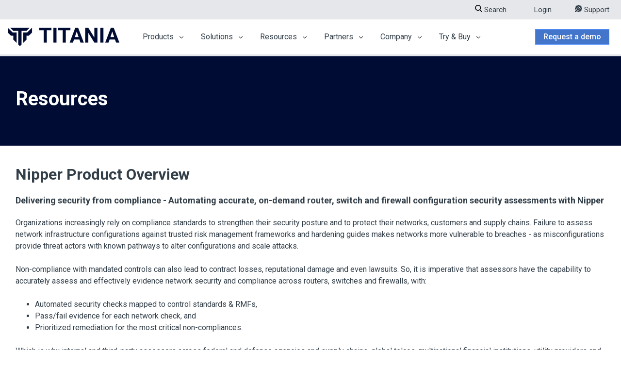

--- FILE ---
content_type: text/html; charset=UTF-8
request_url: https://www.titania.com/resources/compliance/nipper-product-overview
body_size: 12784
content:
<!doctype html><html lang="en" class=""><head>
    <meta charset="utf-8">
    <title>Nipper Product Overview - Titania</title>
    <link rel="shortcut icon" href="https://www.titania.com/hubfs/favicon-white-circle.webp">
    <meta name="description" content="Accurate, on-demand router, switch and firewall configuration security assessments with Nipper. Download the product overview to learn more.">
    
    
    
    
    
    <meta name="viewport" content="width=device-width, initial-scale=1">

    
    <meta property="og:description" content="Accurate, on-demand router, switch and firewall configuration security assessments with Nipper. Download the product overview to learn more.">
    <meta property="og:title" content="Nipper Product Overview - Titania">
    <meta name="twitter:description" content="Accurate, on-demand router, switch and firewall configuration security assessments with Nipper. Download the product overview to learn more.">
    <meta name="twitter:title" content="Nipper Product Overview - Titania">

    

    
    <style>
a.cta_button{-moz-box-sizing:content-box !important;-webkit-box-sizing:content-box !important;box-sizing:content-box !important;vertical-align:middle}.hs-breadcrumb-menu{list-style-type:none;margin:0px 0px 0px 0px;padding:0px 0px 0px 0px}.hs-breadcrumb-menu-item{float:left;padding:10px 0px 10px 10px}.hs-breadcrumb-menu-divider:before{content:'›';padding-left:10px}.hs-featured-image-link{border:0}.hs-featured-image{float:right;margin:0 0 20px 20px;max-width:50%}@media (max-width: 568px){.hs-featured-image{float:none;margin:0;width:100%;max-width:100%}}.hs-screen-reader-text{clip:rect(1px, 1px, 1px, 1px);height:1px;overflow:hidden;position:absolute !important;width:1px}
</style>

<link rel="stylesheet" href="https://www.titania.com/hubfs/hub_generated/template_assets/1/186677266540/1768323586258/template_main.min.css">
<link rel="stylesheet" href="https://www.titania.com/hubfs/hub_generated/template_assets/1/186677138475/1768323588192/template_theme-master.min.css">
<link rel="stylesheet" href="https://www.titania.com/hubfs/hub_generated/module_assets/1/186722095378/1763650280273/module_menu.min.css">

<style>
  
</style>

<link rel="stylesheet" href="https://www.titania.com/hubfs/hub_generated/module_assets/1/186721833219/1763650298788/module_search-input.min.css">

<style>
  #hs_cos_wrapper_button_2 .button-wrapper {}

#hs_cos_wrapper_button_2 .button {
  background-color:rgba(67,117,203,1.0);
  border:1px solid #508EFD;
  color:#ffffff;
  padding-top:0.175rem;
  padding-right:1rem;
  padding-bottom:0.175rem;
  padding-left:1rem;
}

#hs_cos_wrapper_button_2 .button:hover,
#hs_cos_wrapper_button_2 .button:focus,
#hs_cos_wrapper_button_2 .button:active {
  color:rgba(255,255,255,1.0);
  background-color:rgba(54,96,170,1.0);
  border-color:rgba(54,96,170,0.0);
}

</style>

<link rel="stylesheet" href="https://www.titania.com/hubfs/hub_generated/module_assets/1/84333158988/1741923791888/module_theme-buttons.min.css">

  <style>
    #hs_cos_wrapper_widget_1744130946887 .theme-buttons { justify-content:flex-start; }

  </style>

<link rel="stylesheet" href="https://www.titania.com/hubfs/hub_generated/module_assets/1/186721276730/1763650280741/module_theme-buttons.min.css">

  <style>
    #hs_cos_wrapper_widget_1740746190212 .theme-buttons { justify-content:flex-start; }

@media (max-width:767px) {
  #hs_cos_wrapper_widget_1740746190212 .theme-buttons { justify-content:center; }
}

  </style>

<link rel="stylesheet" href="https://www.titania.com/hubfs/hub_generated/module_assets/1/186718185615/1740844741266/module_menu-columns.min.css">

<style>
  #hs_cos_wrapper_widget_1740738891570 .menu-column__title a,
#hs_cos_wrapper_widget_1740738891570 .menu-accordion__question {}

#hs_cos_wrapper_widget_1740738891570 .menu-column__menu-item a {}

#hs_cos_wrapper_widget_1740738891570 .menu-accordion__item {}

#hs_cos_wrapper_widget_1740738891570 .menu-accordion__question-icon svg {}

</style>

<style>
  @font-face {
    font-family: "Roboto";
    font-weight: 700;
    font-style: normal;
    font-display: swap;
    src: url("/_hcms/googlefonts/Roboto/700.woff2") format("woff2"), url("/_hcms/googlefonts/Roboto/700.woff") format("woff");
  }
  @font-face {
    font-family: "Roboto";
    font-weight: 500;
    font-style: normal;
    font-display: swap;
    src: url("/_hcms/googlefonts/Roboto/500.woff2") format("woff2"), url("/_hcms/googlefonts/Roboto/500.woff") format("woff");
  }
  @font-face {
    font-family: "Roboto";
    font-weight: 400;
    font-style: normal;
    font-display: swap;
    src: url("/_hcms/googlefonts/Roboto/regular.woff2") format("woff2"), url("/_hcms/googlefonts/Roboto/regular.woff") format("woff");
  }
  @font-face {
    font-family: "Roboto";
    font-weight: 700;
    font-style: normal;
    font-display: swap;
    src: url("/_hcms/googlefonts/Roboto/700.woff2") format("woff2"), url("/_hcms/googlefonts/Roboto/700.woff") format("woff");
  }
</style>

<!-- Editor Styles -->
<style id="hs_editor_style" type="text/css">
#hs_cos_wrapper_widget_1740739623736  { display: block !important; padding-top: 1em !important }
.dnd_area-row-1-max-width-section-centering > .row-fluid {
  max-width: 1325px !important;
  margin-left: auto !important;
  margin-right: auto !important;
}
/* HubSpot Non-stacked Media Query Styles */
@media (min-width:768px) {
  .dnd_area-row-0-vertical-alignment > .row-fluid {
    display: -ms-flexbox !important;
    -ms-flex-direction: row;
    display: flex !important;
    flex-direction: row;
  }
  .cell_16936551474612-vertical-alignment {
    display: -ms-flexbox !important;
    -ms-flex-direction: column !important;
    -ms-flex-pack: center !important;
    display: flex !important;
    flex-direction: column !important;
    justify-content: center !important;
  }
  .cell_16936551474612-vertical-alignment > div {
    flex-shrink: 0 !important;
  }
  .cell_1693655147461-vertical-alignment {
    display: -ms-flexbox !important;
    -ms-flex-direction: column !important;
    -ms-flex-pack: center !important;
    display: flex !important;
    flex-direction: column !important;
    justify-content: center !important;
  }
  .cell_1693655147461-vertical-alignment > div {
    flex-shrink: 0 !important;
  }
  .footer-row-0-vertical-alignment > .row-fluid {
    display: -ms-flexbox !important;
    -ms-flex-direction: row;
    display: flex !important;
    flex-direction: row;
  }
  .footer-row-1-vertical-alignment > .row-fluid {
    display: -ms-flexbox !important;
    -ms-flex-direction: row;
    display: flex !important;
    flex-direction: row;
  }
  .cell_1740738891589-vertical-alignment {
    display: -ms-flexbox !important;
    -ms-flex-direction: column !important;
    -ms-flex-pack: start !important;
    display: flex !important;
    flex-direction: column !important;
    justify-content: flex-start !important;
  }
  .cell_1740738891589-vertical-alignment > div {
    flex-shrink: 0 !important;
  }
  .cell_17407387481042-vertical-alignment {
    display: -ms-flexbox !important;
    -ms-flex-direction: column !important;
    -ms-flex-pack: start !important;
    display: flex !important;
    flex-direction: column !important;
    justify-content: flex-start !important;
  }
  .cell_17407387481042-vertical-alignment > div {
    flex-shrink: 0 !important;
  }
  .cell_17407395901292-vertical-alignment {
    display: -ms-flexbox !important;
    -ms-flex-direction: column !important;
    -ms-flex-pack: center !important;
    display: flex !important;
    flex-direction: column !important;
    justify-content: center !important;
  }
  .cell_17407395901292-vertical-alignment > div {
    flex-shrink: 0 !important;
  }
  .cell_1740739891961-vertical-alignment {
    display: -ms-flexbox !important;
    -ms-flex-direction: column !important;
    -ms-flex-pack: center !important;
    display: flex !important;
    flex-direction: column !important;
    justify-content: center !important;
  }
  .cell_1740739891961-vertical-alignment > div {
    flex-shrink: 0 !important;
  }
}
/* HubSpot Styles (default) */
.dnd_area-row-0-padding {
  padding-top: 4em !important;
  padding-bottom: 3em !important;
}
.dnd_area-row-0-background-layers {
  background-image: linear-gradient(rgba(0, 12, 51, 1), rgba(0, 12, 51, 1)) !important;
  background-position: left top !important;
  background-size: auto !important;
  background-repeat: no-repeat !important;
}
.cell_17407395901292-padding {
  padding-right: 3em !important;
}
</style>
    

    
<!--  Added by GoogleAnalytics integration -->
<script>
var _hsp = window._hsp = window._hsp || [];
_hsp.push(['addPrivacyConsentListener', function(consent) { if (consent.allowed || (consent.categories && consent.categories.analytics)) {
  (function(i,s,o,g,r,a,m){i['GoogleAnalyticsObject']=r;i[r]=i[r]||function(){
  (i[r].q=i[r].q||[]).push(arguments)},i[r].l=1*new Date();a=s.createElement(o),
  m=s.getElementsByTagName(o)[0];a.async=1;a.src=g;m.parentNode.insertBefore(a,m)
})(window,document,'script','//www.google-analytics.com/analytics.js','ga');
  ga('create','UA-46315258-1','auto');
  ga('send','pageview');
}}]);
</script>

<!-- /Added by GoogleAnalytics integration -->

<!--  Added by GoogleAnalytics4 integration -->
<script>
var _hsp = window._hsp = window._hsp || [];
window.dataLayer = window.dataLayer || [];
function gtag(){dataLayer.push(arguments);}

var useGoogleConsentModeV2 = true;
var waitForUpdateMillis = 1000;


if (!window._hsGoogleConsentRunOnce) {
  window._hsGoogleConsentRunOnce = true;

  gtag('consent', 'default', {
    'ad_storage': 'denied',
    'analytics_storage': 'denied',
    'ad_user_data': 'denied',
    'ad_personalization': 'denied',
    'wait_for_update': waitForUpdateMillis
  });

  if (useGoogleConsentModeV2) {
    _hsp.push(['useGoogleConsentModeV2'])
  } else {
    _hsp.push(['addPrivacyConsentListener', function(consent){
      var hasAnalyticsConsent = consent && (consent.allowed || (consent.categories && consent.categories.analytics));
      var hasAdsConsent = consent && (consent.allowed || (consent.categories && consent.categories.advertisement));

      gtag('consent', 'update', {
        'ad_storage': hasAdsConsent ? 'granted' : 'denied',
        'analytics_storage': hasAnalyticsConsent ? 'granted' : 'denied',
        'ad_user_data': hasAdsConsent ? 'granted' : 'denied',
        'ad_personalization': hasAdsConsent ? 'granted' : 'denied'
      });
    }]);
  }
}

gtag('js', new Date());
gtag('set', 'developer_id.dZTQ1Zm', true);
gtag('config', 'G-1QH5S2MBFW');
</script>
<script async src="https://www.googletagmanager.com/gtag/js?id=G-1QH5S2MBFW"></script>

<!-- /Added by GoogleAnalytics4 integration -->

<!--  Added by GoogleTagManager integration -->
<script>
var _hsp = window._hsp = window._hsp || [];
window.dataLayer = window.dataLayer || [];
function gtag(){dataLayer.push(arguments);}

var useGoogleConsentModeV2 = true;
var waitForUpdateMillis = 1000;



var hsLoadGtm = function loadGtm() {
    if(window._hsGtmLoadOnce) {
      return;
    }

    if (useGoogleConsentModeV2) {

      gtag('set','developer_id.dZTQ1Zm',true);

      gtag('consent', 'default', {
      'ad_storage': 'denied',
      'analytics_storage': 'denied',
      'ad_user_data': 'denied',
      'ad_personalization': 'denied',
      'wait_for_update': waitForUpdateMillis
      });

      _hsp.push(['useGoogleConsentModeV2'])
    }

    (function(w,d,s,l,i){w[l]=w[l]||[];w[l].push({'gtm.start':
    new Date().getTime(),event:'gtm.js'});var f=d.getElementsByTagName(s)[0],
    j=d.createElement(s),dl=l!='dataLayer'?'&l='+l:'';j.async=true;j.src=
    'https://www.googletagmanager.com/gtm.js?id='+i+dl;f.parentNode.insertBefore(j,f);
    })(window,document,'script','dataLayer','GTM-5V57MZ');

    window._hsGtmLoadOnce = true;
};

_hsp.push(['addPrivacyConsentListener', function(consent){
  if(consent.allowed || (consent.categories && consent.categories.analytics)){
    hsLoadGtm();
  }
}]);

</script>

<!-- /Added by GoogleTagManager integration -->

    <link rel="canonical" href="https://www.titania.com/resources/compliance/nipper-product-overview">

<!-- Start cookieyes banner -->
<script id="cookieyes" type="text/javascript" src="https://cdn-cookieyes.com/client_data/b1d2fadec0abfe86df36d829/script.js"></script>
<!-- End cookieyes banner --> 
<!-- Google Tag Manager Script -->
<script>
window.addEventListener('message', function(event) {
    if (event.data.type !== 'hsFormCallback') return;
    if (event.data.eventName === 'onFormSubmit') {
        var dataLayer = window.dataLayer || []; // Ensures the dataLayer is defined to avoid an exception being thrown.
        dataLayer.push({
            event: 'hubspot.form_submit'
        });
    }
});
</script>
<!-- Hotjar Tracking Code for www.titania.com -->
<script>
    (function(h,o,t,j,a,r){
        h.hj=h.hj||function(){(h.hj.q=h.hj.q||[]).push(arguments)};
        h._hjSettings={hjid:1432178,hjsv:6};
        a=o.getElementsByTagName('head')[0];
        r=o.createElement('script');r.async=1;
        r.src=t+h._hjSettings.hjid+j+h._hjSettings.hjsv;
        a.appendChild(r);
    })(window,document,'https://static.hotjar.com/c/hotjar-','.js?sv=');
</script>

<meta property="og:url" content="https://www.titania.com/resources/compliance/nipper-product-overview">
<meta name="twitter:card" content="summary">
<meta http-equiv="content-language" content="en">






    <meta name="theme-color" content="#000c33">
  <meta name="generator" content="HubSpot"></head>
  <body>
<!--  Added by GoogleTagManager integration -->
<noscript><iframe src="https://www.googletagmanager.com/ns.html?id=GTM-5V57MZ" height="0" width="0" style="display:none;visibility:hidden"></iframe></noscript>

<!-- /Added by GoogleTagManager integration -->

    <div class="body-wrapper   hs-content-id-170961015334 hs-site-page page ">
      
        <div data-global-resource-path="titania-web/templates/partials/header.html"><header class="header header--2024">

  

  <a href="#main-content" class="header__skip">Skip to content</a>

  
  <div class="container-fluid">
<div class="row-fluid-wrapper">
<div class="row-fluid">
<div class="span12 widget-span widget-type-cell " style="" data-widget-type="cell" data-x="0" data-w="12">

</div><!--end widget-span -->
</div>
</div>
</div>
  

  
  <div class="header__main">

    
    <div class="header__top-wrapper" style="background:#E6E7EB;">
      <div class="content-wrapper">
        <div class="header__top">
          
          
          <div class="header__search-button" id="headerSearchToggle">
            <button class="no-button">
              <svg version="1.1" xmlns="http://www.w3.org/2000/svg" xmlns:xlink="http://www.w3.org/1999/xlink" x="0px" y="0px" viewbox="0 0 56.966 56.966" style="enable-background:new 0 0 56.966 56.966" xml:space="preserve" height="15px" width="15px"><path d="M55.146,51.887L41.588,37.786c3.486-4.144,5.396-9.358,5.396-14.786c0-12.682-10.318-23-23-23s-23,10.318-23,23
	s10.318,23,23,23c4.761,0,9.298-1.436,13.177-4.162l13.661,14.208c0.571,0.593,1.339,0.92,2.162,0.92
	c0.779,0,1.518-0.297,2.079-0.837C56.255,54.982,56.293,53.08,55.146,51.887z M23.984,6c9.374,0,17,7.626,17,17s-7.626,17-17,17
	s-17-7.626-17-17S14.61,6,23.984,6z"></path><g></g><g></g><g></g><g></g><g></g><g></g><g></g><g></g><g></g><g></g><g></g><g></g><g></g><g></g><g></g></svg>
              <span>Search</span>
            </button>
          </div>
          

          
          <div class="header__top-navigation">
            <div id="hs_cos_wrapper_navigation-top" class="hs_cos_wrapper hs_cos_wrapper_widget hs_cos_wrapper_type_module widget-type-simple_menu" style="" data-hs-cos-general-type="widget" data-hs-cos-type="module"><span id="hs_cos_wrapper_navigation-top_" class="hs_cos_wrapper hs_cos_wrapper_widget hs_cos_wrapper_type_simple_menu" style="" data-hs-cos-general-type="widget" data-hs-cos-type="simple_menu"><div id="hs_menu_wrapper_navigation-top_" class="hs-menu-wrapper active-branch flyouts hs-menu-flow-horizontal" role="navigation" data-sitemap-name="" data-menu-id="" aria-label="Navigation Menu">
 <ul role="menu">
  <li class="hs-menu-item hs-menu-depth-1" role="none"><a href="https://account.titania.com/_hcms/mem/login" role="menuitem" target="_self">Login</a></li>
  <li class="hs-menu-item hs-menu-depth-1" role="none"><a href="https://www.titania.com/support" role="menuitem" target="_self">Support</a></li>
 </ul>
</div></span></div>
          </div>
          

        </div>
      </div>
    </div>
    

    
    <div class="header__bottom-wrapper">
      <div class="content-wrapper">
        <div class="header__bottom">

          
          <div class="header__logo">
            <div id="hs_cos_wrapper_site_logo" class="hs_cos_wrapper hs_cos_wrapper_widget hs_cos_wrapper_type_module widget-type-logo" style="" data-hs-cos-general-type="widget" data-hs-cos-type="module">
  






















  
  <span id="hs_cos_wrapper_site_logo_hs_logo_widget" class="hs_cos_wrapper hs_cos_wrapper_widget hs_cos_wrapper_type_logo" style="" data-hs-cos-general-type="widget" data-hs-cos-type="logo"><a href="/" id="hs-link-site_logo_hs_logo_widget" style="border-width:0px;border:0px;"><img src="https://www.titania.com/hs-fs/hubfs/logos/Titania%20Logo_Navy_2025.png?width=230&amp;height=39&amp;name=Titania%20Logo_Navy_2025.png" class="hs-image-widget " height="39" style="height: auto;width:230px;border-width:0px;border:0px;" width="230" alt="Titania Logo_Navy_2025" title="Titania Logo_Navy_2025" srcset="https://www.titania.com/hs-fs/hubfs/logos/Titania%20Logo_Navy_2025.png?width=115&amp;height=20&amp;name=Titania%20Logo_Navy_2025.png 115w, https://www.titania.com/hs-fs/hubfs/logos/Titania%20Logo_Navy_2025.png?width=230&amp;height=39&amp;name=Titania%20Logo_Navy_2025.png 230w, https://www.titania.com/hs-fs/hubfs/logos/Titania%20Logo_Navy_2025.png?width=345&amp;height=59&amp;name=Titania%20Logo_Navy_2025.png 345w, https://www.titania.com/hs-fs/hubfs/logos/Titania%20Logo_Navy_2025.png?width=460&amp;height=78&amp;name=Titania%20Logo_Navy_2025.png 460w, https://www.titania.com/hs-fs/hubfs/logos/Titania%20Logo_Navy_2025.png?width=575&amp;height=98&amp;name=Titania%20Logo_Navy_2025.png 575w, https://www.titania.com/hs-fs/hubfs/logos/Titania%20Logo_Navy_2025.png?width=690&amp;height=117&amp;name=Titania%20Logo_Navy_2025.png 690w" sizes="(max-width: 230px) 100vw, 230px"></a></span>
</div>
          </div>
          

          
          <div class="header__content">

            
            <div class="header__navigation">
              
              <div id="hs_cos_wrapper_navigation-primary" class="hs_cos_wrapper hs_cos_wrapper_widget hs_cos_wrapper_type_module" style="" data-hs-cos-general-type="widget" data-hs-cos-type="module">








<nav class="menu menu--desktop" aria-label="Main Menu">
  <ul class="menu__wrapper no-list">
    

  

  

  
    

    
    

      
      <li class="menu__item menu__item--depth-1 menu__item--has-submenu    hs-skip-lang-url-rewrite">
        
          <a class="menu__link menu__link--toggle menu__link--active-branch  " href="https://www.titania.com/products" aria-haspopup="true" aria-expanded="false">
            
              Products
            
          </a>
        
        
          
            <button class="menu__child-toggle no-button" aria-expanded="false" style="margin:0 0 0 8px;">
              <span class="show-for-sr">Show submenu for Products</span>
              <span class="menu__child-toggle-icon">
                <svg height="8" viewbox="0 0 512 512" width="8" xmlns="http://www.w3.org/2000/svg"><title>Show submenu for Products</title><path d="m502.627 121.373a32 32 0 0 1 0 45.254l-224 224a32 32 0 0 1 -45.254 0l-224-224a32 32 0 0 1 45.254-45.254l201.373 201.372 201.373-201.372a32 32 0 0 1 45.254 0z" /></svg>
              </span>
            </button>
            <ul class="menu__submenu menu__submenu--level-2 no-list">
              
              
                

    
    

      
      <li class="menu__item menu__item--depth-2 menu__item--has-submenu   menu__item--has-description hs-skip-lang-url-rewrite">
        
          <a class="menu__link menu__link--toggle   " href="https://www.titania.com/products/nipper-resilience" aria-haspopup="true" aria-expanded="false">
            
              <span class="menu__link-label">Nipper Resilience</span>
              <span class="menu__link-description">Gain real-time visibility and proactive analysis of every network change, get ahead of threats and errors – before they cause operational disruption.</span>
            
          </a>
        
        
          
            <button class="menu__child-toggle no-button" aria-expanded="false" style="margin:0 0 0 8px;">
              <span class="show-for-sr">Show submenu for Nipper Resilience --Gain real-time visibility and proactive analysis of every network change, get ahead of threats and errors – before they cause operational disruption.</span>
              <span class="menu__child-toggle-icon">
                <svg height="8" viewbox="0 0 512 512" width="8" xmlns="http://www.w3.org/2000/svg"><title>Show submenu for Nipper Resilience --Gain real-time visibility and proactive analysis of every network change, get ahead of threats and errors – before they cause operational disruption.</title><path d="m502.627 121.373a32 32 0 0 1 0 45.254l-224 224a32 32 0 0 1 -45.254 0l-224-224a32 32 0 0 1 45.254-45.254l201.373 201.372 201.373-201.372a32 32 0 0 1 45.254 0z" /></svg>
              </span>
            </button>
            <ul class="menu__submenu menu__submenu--level-3 no-list">
              
              
                

    
    

      
      <li class="menu__item menu__item--depth-3     hs-skip-lang-url-rewrite">
        
          <a class="menu__link    " href="https://www.titania.com/resources/compliance/nipper-resilience-solution-guide">
            
              Solution Guide
            
          </a>
        
        
      </li>

    
    

  
              
                

    
    

      
      <li class="menu__item menu__item--depth-3     hs-skip-lang-url-rewrite">
        
          <a class="menu__link    " href="https://www.titania.com/try/demo">
            
              Get a Demo
            
          </a>
        
        
      </li>

    
    

  
              
            </ul>
            
        
      </li>

    
    

  
              
                

    
    

      
      <li class="menu__item menu__item--depth-2 menu__item--has-submenu   menu__item--has-description hs-skip-lang-url-rewrite">
        
          <a class="menu__link menu__link--toggle menu__link--active-branch  " href="https://www.titania.com/products/nipper" aria-haspopup="true" aria-expanded="false">
            
              <span class="menu__link-label">Nipper</span>
              <span class="menu__link-description">Accurate network device vulnerability assessments. Close your most critical security and compliance gaps with risk and remediation findings from Nipper.</span>
            
          </a>
        
        
          
            <button class="menu__child-toggle no-button" aria-expanded="false" style="margin:0 0 0 8px;">
              <span class="show-for-sr">Show submenu for Nipper --Accurate network device vulnerability assessments. Close your most critical security and compliance gaps with risk and remediation findings from Nipper.</span>
              <span class="menu__child-toggle-icon">
                <svg height="8" viewbox="0 0 512 512" width="8" xmlns="http://www.w3.org/2000/svg"><title>Show submenu for Nipper --Accurate network device vulnerability assessments. Close your most critical security and compliance gaps with risk and remediation findings from Nipper.</title><path d="m502.627 121.373a32 32 0 0 1 0 45.254l-224 224a32 32 0 0 1 -45.254 0l-224-224a32 32 0 0 1 45.254-45.254l201.373 201.372 201.373-201.372a32 32 0 0 1 45.254 0z" /></svg>
              </span>
            </button>
            <ul class="menu__submenu menu__submenu--level-3 no-list">
              
              
                

    
    

      
      <li class="menu__item menu__item--depth-3     hs-skip-lang-url-rewrite">
        
          <a class="menu__link  menu__link--active-branch menu__link--active-link " href="https://www.titania.com/resources/compliance/nipper-product-overview" aria-current="page">
            
              Product Overview
            
          </a>
        
        
      </li>

    
    

  
              
                

    
    

      
      <li class="menu__item menu__item--depth-3     hs-skip-lang-url-rewrite">
        
          <a class="menu__link    " href="https://www.titania.com/try/demo">
            
              Get a Demo
            
          </a>
        
        
      </li>

    
    

  
              
            </ul>
            
        
      </li>

    
    

  
              
            </ul>
            
        
      </li>

    
    

  
  
    

    
    

      
      <li class="menu__item menu__item--depth-1 menu__item--has-submenu    hs-skip-lang-url-rewrite">
        
          <a class="menu__link menu__link--toggle   " href="https://www.titania.com/solutions" aria-haspopup="true" aria-expanded="false">
            
              Solutions
            
          </a>
        
        
          
            <button class="menu__child-toggle no-button" aria-expanded="false" style="margin:0 0 0 8px;">
              <span class="show-for-sr">Show submenu for Solutions</span>
              <span class="menu__child-toggle-icon">
                <svg height="8" viewbox="0 0 512 512" width="8" xmlns="http://www.w3.org/2000/svg"><title>Show submenu for Solutions</title><path d="m502.627 121.373a32 32 0 0 1 0 45.254l-224 224a32 32 0 0 1 -45.254 0l-224-224a32 32 0 0 1 45.254-45.254l201.373 201.372 201.373-201.372a32 32 0 0 1 45.254 0z" /></svg>
              </span>
            </button>
            <ul class="menu__submenu menu__submenu--level-2 no-list">
              
              
                

    
    

      
      <li class="menu__item menu__item--depth-2 menu__item--has-submenu    hs-skip-lang-url-rewrite">
        
          <a class="menu__link menu__link--toggle   " href="https://www.titania.com/solutions" aria-haspopup="true" aria-expanded="false">
            
              Compliance
            
          </a>
        
        
          
            <button class="menu__child-toggle no-button" aria-expanded="false" style="margin:0 0 0 8px;">
              <span class="show-for-sr">Show submenu for Compliance</span>
              <span class="menu__child-toggle-icon">
                <svg height="8" viewbox="0 0 512 512" width="8" xmlns="http://www.w3.org/2000/svg"><title>Show submenu for Compliance</title><path d="m502.627 121.373a32 32 0 0 1 0 45.254l-224 224a32 32 0 0 1 -45.254 0l-224-224a32 32 0 0 1 45.254-45.254l201.373 201.372 201.373-201.372a32 32 0 0 1 45.254 0z" /></svg>
              </span>
            </button>
            <ul class="menu__submenu menu__submenu--level-3 no-list">
              
              
                

    
    

      
      <li class="menu__item menu__item--depth-3     hs-skip-lang-url-rewrite">
        
          <a class="menu__link    " href="https://www.titania.com/solutions/compliance/stigs">
            
              STIGs
            
          </a>
        
        
      </li>

    
    

  
              
                

    
    

      
      <li class="menu__item menu__item--depth-3     hs-skip-lang-url-rewrite">
        
          <a class="menu__link    " href="https://www.titania.com/solutions/compliance/pci-dss">
            
              PCI DSS
            
          </a>
        
        
      </li>

    
    

  
              
                

    
    

      
      <li class="menu__item menu__item--depth-3     hs-skip-lang-url-rewrite">
        
          <a class="menu__link    " href="https://www.titania.com/solutions/compliance/national-institute-of-standards-and-technology-800-53">
            
              NIST 800-53
            
          </a>
        
        
      </li>

    
    

  
              
                

    
    

      
      <li class="menu__item menu__item--depth-3     hs-skip-lang-url-rewrite">
        
          <a class="menu__link    " href="https://www.titania.com/solutions/compliance/national-institute-of-standards-and-technology-800-171">
            
              NIST 800-171
            
          </a>
        
        
      </li>

    
    

  
              
                

    
    

      
      <li class="menu__item menu__item--depth-3     hs-skip-lang-url-rewrite">
        
          <a class="menu__link    " href="https://www.titania.com/solutions/compliance/cybersecurity-maturity-model-certification">
            
              CMMC
            
          </a>
        
        
      </li>

    
    

  
              
                

    
    

      
      <li class="menu__item menu__item--depth-3     hs-skip-lang-url-rewrite">
        
          <a class="menu__link    " href="https://www.titania.com/solutions/compliance/continuous-diagnostics-and-mitigation">
            
              CDM
            
          </a>
        
        
      </li>

    
    

  
              
                

    
    

      
      <li class="menu__item menu__item--depth-3     hs-skip-lang-url-rewrite">
        
          <a class="menu__link    " href="https://www.titania.com/solutions/compliance/fisma">
            
              FISMA
            
          </a>
        
        
      </li>

    
    

  
              
            </ul>
            
        
      </li>

    
    

  
              
                

    
    

      
      <li class="menu__item menu__item--depth-2 menu__item--has-submenu    hs-skip-lang-url-rewrite">
        
          <a class="menu__link menu__link--toggle   " href="https://www.titania.com/solutions" aria-haspopup="true" aria-expanded="false">
            
              Security
            
          </a>
        
        
          
            <button class="menu__child-toggle no-button" aria-expanded="false" style="margin:0 0 0 8px;">
              <span class="show-for-sr">Show submenu for Security</span>
              <span class="menu__child-toggle-icon">
                <svg height="8" viewbox="0 0 512 512" width="8" xmlns="http://www.w3.org/2000/svg"><title>Show submenu for Security</title><path d="m502.627 121.373a32 32 0 0 1 0 45.254l-224 224a32 32 0 0 1 -45.254 0l-224-224a32 32 0 0 1 45.254-45.254l201.373 201.372 201.373-201.372a32 32 0 0 1 45.254 0z" /></svg>
              </span>
            </button>
            <ul class="menu__submenu menu__submenu--level-3 no-list">
              
              
                

    
    

      
      <li class="menu__item menu__item--depth-3     hs-skip-lang-url-rewrite">
        
          <a class="menu__link    " href="https://www.titania.com/solutions/security/network-hardening">
            
              Network Hardening
            
          </a>
        
        
      </li>

    
    

  
              
                

    
    

      
      <li class="menu__item menu__item--depth-3     hs-skip-lang-url-rewrite">
        
          <a class="menu__link    " href="https://www.titania.com/solutions/security/software-vulnerability-management">
            
              Software Vulnerability Management
            
          </a>
        
        
      </li>

    
    

  
              
                

    
    

      
      <li class="menu__item menu__item--depth-3     hs-skip-lang-url-rewrite">
        
          <a class="menu__link    " href="https://www.titania.com/solutions/security/configuration-drift-monitoring">
            
              Configuration Drift Monitoring
            
          </a>
        
        
      </li>

    
    

  
              
                

    
    

      
      <li class="menu__item menu__item--depth-3     hs-skip-lang-url-rewrite">
        
          <a class="menu__link    " href="https://www.titania.com/solutions/security/proactive-assessment">
            
              Proactive Assessment
            
          </a>
        
        
      </li>

    
    

  
              
                

    
    

      
      <li class="menu__item menu__item--depth-3     hs-skip-lang-url-rewrite">
        
          <a class="menu__link    " href="https://www.titania.com/solutions/security/zero-trust">
            
              Zero Trust
            
          </a>
        
        
      </li>

    
    

  
              
            </ul>
            
        
      </li>

    
    

  
              
                

    
    

      
      <li class="menu__item menu__item--depth-2 menu__item--has-submenu    hs-skip-lang-url-rewrite">
        
          <a class="menu__link menu__link--toggle   " href="https://www.titania.com/solutions" aria-haspopup="true" aria-expanded="false">
            
              Attack Surface Management
            
          </a>
        
        
          
            <button class="menu__child-toggle no-button" aria-expanded="false" style="margin:0 0 0 8px;">
              <span class="show-for-sr">Show submenu for Attack Surface Management</span>
              <span class="menu__child-toggle-icon">
                <svg height="8" viewbox="0 0 512 512" width="8" xmlns="http://www.w3.org/2000/svg"><title>Show submenu for Attack Surface Management</title><path d="m502.627 121.373a32 32 0 0 1 0 45.254l-224 224a32 32 0 0 1 -45.254 0l-224-224a32 32 0 0 1 45.254-45.254l201.373 201.372 201.373-201.372a32 32 0 0 1 45.254 0z" /></svg>
              </span>
            </button>
            <ul class="menu__submenu menu__submenu--level-3 no-list">
              
              
                

    
    

      
      <li class="menu__item menu__item--depth-3     hs-skip-lang-url-rewrite">
        
          <a class="menu__link    " href="https://www.titania.com/solutions/asm/mitre-attack-posture">
            
              MITRE ATT&amp;CK® Posture
            
          </a>
        
        
      </li>

    
    

  
              
                

    
    

      
      <li class="menu__item menu__item--depth-3     hs-skip-lang-url-rewrite">
        
          <a class="menu__link    " href="https://www.titania.com/solutions/asm/asm-forensics">
            
              Attack Surface Management Forensics
            
          </a>
        
        
      </li>

    
    

  
              
                

    
    

      
      <li class="menu__item menu__item--depth-3     hs-skip-lang-url-rewrite">
        
          <a class="menu__link    " href="https://www.titania.com/solutions/asm/asm-assurance">
            
              Attack Surface Management Assurance
            
          </a>
        
        
      </li>

    
    

  
              
            </ul>
            
        
      </li>

    
    

  
              
                

    
    

      
      <li class="menu__item menu__item--depth-2 menu__item--has-submenu    hs-skip-lang-url-rewrite">
        
          <a class="menu__link menu__link--toggle   " href="https://www.titania.com/solutions" aria-haspopup="true" aria-expanded="false">
            
              Industry
            
          </a>
        
        
          
            <button class="menu__child-toggle no-button" aria-expanded="false" style="margin:0 0 0 8px;">
              <span class="show-for-sr">Show submenu for Industry</span>
              <span class="menu__child-toggle-icon">
                <svg height="8" viewbox="0 0 512 512" width="8" xmlns="http://www.w3.org/2000/svg"><title>Show submenu for Industry</title><path d="m502.627 121.373a32 32 0 0 1 0 45.254l-224 224a32 32 0 0 1 -45.254 0l-224-224a32 32 0 0 1 45.254-45.254l201.373 201.372 201.373-201.372a32 32 0 0 1 45.254 0z" /></svg>
              </span>
            </button>
            <ul class="menu__submenu menu__submenu--level-3 no-list">
              
              
                

    
    

      
      <li class="menu__item menu__item--depth-3     hs-skip-lang-url-rewrite">
        
          <a class="menu__link    " href="https://www.titania.com/solutions/industries/military">
            
              Military
            
          </a>
        
        
      </li>

    
    

  
              
                

    
    

      
      <li class="menu__item menu__item--depth-3     hs-skip-lang-url-rewrite">
        
          <a class="menu__link    " href="https://www.titania.com/solutions/industries/federal">
            
              Federal
            
          </a>
        
        
      </li>

    
    

  
              
                

    
    

      
      <li class="menu__item menu__item--depth-3     hs-skip-lang-url-rewrite">
        
          <a class="menu__link    " href="https://www.titania.com/solutions/industries/finance">
            
              Finance
            
          </a>
        
        
      </li>

    
    

  
              
                

    
    

      
      <li class="menu__item menu__item--depth-3     hs-skip-lang-url-rewrite">
        
          <a class="menu__link    " href="https://www.titania.com/solutions/industries/telcos">
            
              Telecommunications
            
          </a>
        
        
      </li>

    
    

  
              
                

    
    

      
      <li class="menu__item menu__item--depth-3     hs-skip-lang-url-rewrite">
        
          <a class="menu__link    " href="https://www.titania.com/solutions/industries/healthcare">
            
              Healthcare
            
          </a>
        
        
      </li>

    
    

  
              
                

    
    

      
      <li class="menu__item menu__item--depth-3     hs-skip-lang-url-rewrite">
        
          <a class="menu__link    " href="https://www.titania.com/solutions/industries/manufacturing">
            
              Manufacturing
            
          </a>
        
        
      </li>

    
    

  
              
                

    
    

      
      <li class="menu__item menu__item--depth-3     hs-skip-lang-url-rewrite">
        
          <a class="menu__link    " href="https://www.titania.com/solutions/industries/education-sector">
            
              Education
            
          </a>
        
        
      </li>

    
    

  
              
                

    
    

      
      <li class="menu__item menu__item--depth-3     hs-skip-lang-url-rewrite">
        
          <a class="menu__link    " href="https://www.titania.com/solutions/industries/retail">
            
              Retail
            
          </a>
        
        
      </li>

    
    

  
              
                

    
    

      
      <li class="menu__item menu__item--depth-3     hs-skip-lang-url-rewrite">
        
          <a class="menu__link    " href="https://www.titania.com/solutions/industries/energy-and-utilities">
            
              Energy and Utilities
            
          </a>
        
        
      </li>

    
    

  
              
            </ul>
            
        
      </li>

    
    

  
              
            </ul>
            
        
      </li>

    
    

  
  
    

    
    

      
      <li class="menu__item menu__item--depth-1 menu__item--has-submenu    hs-skip-lang-url-rewrite">
        
          <a class="menu__link menu__link--toggle   " href="https://www.titania.com/resources" aria-haspopup="true" aria-expanded="false">
            
              Resources
            
          </a>
        
        
          
            <button class="menu__child-toggle no-button" aria-expanded="false" style="margin:0 0 0 8px;">
              <span class="show-for-sr">Show submenu for Resources</span>
              <span class="menu__child-toggle-icon">
                <svg height="8" viewbox="0 0 512 512" width="8" xmlns="http://www.w3.org/2000/svg"><title>Show submenu for Resources</title><path d="m502.627 121.373a32 32 0 0 1 0 45.254l-224 224a32 32 0 0 1 -45.254 0l-224-224a32 32 0 0 1 45.254-45.254l201.373 201.372 201.373-201.372a32 32 0 0 1 45.254 0z" /></svg>
              </span>
            </button>
            <ul class="menu__submenu menu__submenu--level-2 no-list">
              
              
                

    
    

      
      <li class="menu__item menu__item--depth-2 menu__item--has-submenu    hs-skip-lang-url-rewrite">
        
          <a class="menu__link menu__link--toggle   " href="https://www.titania.com/resources" aria-haspopup="true" aria-expanded="false">
            
              Resource Center
            
          </a>
        
        
          
            <button class="menu__child-toggle no-button" aria-expanded="false" style="margin:0 0 0 8px;">
              <span class="show-for-sr">Show submenu for Resource Center</span>
              <span class="menu__child-toggle-icon">
                <svg height="8" viewbox="0 0 512 512" width="8" xmlns="http://www.w3.org/2000/svg"><title>Show submenu for Resource Center</title><path d="m502.627 121.373a32 32 0 0 1 0 45.254l-224 224a32 32 0 0 1 -45.254 0l-224-224a32 32 0 0 1 45.254-45.254l201.373 201.372 201.373-201.372a32 32 0 0 1 45.254 0z" /></svg>
              </span>
            </button>
            <ul class="menu__submenu menu__submenu--level-3 no-list">
              
              
                

    
    

      
      <li class="menu__item menu__item--depth-3     hs-skip-lang-url-rewrite">
        
          <a class="menu__link    " href="https://docs.titania.com/user-guides">
            
              Product User Guides
            
          </a>
        
        
      </li>

    
    

  
              
                

    
    

      
      <li class="menu__item menu__item--depth-3     hs-skip-lang-url-rewrite">
        
          <a class="menu__link    " href="https://docs.titania.com">
            
              Support Documentation
            
          </a>
        
        
      </li>

    
    

  
              
            </ul>
            
        
      </li>

    
    

  
              
            </ul>
            
        
      </li>

    
    

  
  
    

    
    

      
      <li class="menu__item menu__item--depth-1 menu__item--has-submenu    hs-skip-lang-url-rewrite">
        
          <a class="menu__link menu__link--toggle   " href="https://www.titania.com/partners" aria-haspopup="true" aria-expanded="false">
            
              Partners
            
          </a>
        
        
          
            <button class="menu__child-toggle no-button" aria-expanded="false" style="margin:0 0 0 8px;">
              <span class="show-for-sr">Show submenu for Partners</span>
              <span class="menu__child-toggle-icon">
                <svg height="8" viewbox="0 0 512 512" width="8" xmlns="http://www.w3.org/2000/svg"><title>Show submenu for Partners</title><path d="m502.627 121.373a32 32 0 0 1 0 45.254l-224 224a32 32 0 0 1 -45.254 0l-224-224a32 32 0 0 1 45.254-45.254l201.373 201.372 201.373-201.372a32 32 0 0 1 45.254 0z" /></svg>
              </span>
            </button>
            <ul class="menu__submenu menu__submenu--level-2 no-list">
              
              
                

    
    

      
      <li class="menu__item menu__item--depth-2 menu__item--has-submenu    hs-skip-lang-url-rewrite">
        
          <a class="menu__link menu__link--toggle   " href="https://www.titania.com/partners" aria-haspopup="true" aria-expanded="false">
            
              Partners
            
          </a>
        
        
          
            <button class="menu__child-toggle no-button" aria-expanded="false" style="margin:0 0 0 8px;">
              <span class="show-for-sr">Show submenu for Partners</span>
              <span class="menu__child-toggle-icon">
                <svg height="8" viewbox="0 0 512 512" width="8" xmlns="http://www.w3.org/2000/svg"><title>Show submenu for Partners</title><path d="m502.627 121.373a32 32 0 0 1 0 45.254l-224 224a32 32 0 0 1 -45.254 0l-224-224a32 32 0 0 1 45.254-45.254l201.373 201.372 201.373-201.372a32 32 0 0 1 45.254 0z" /></svg>
              </span>
            </button>
            <ul class="menu__submenu menu__submenu--level-3 no-list">
              
              
                

    
    

      
      <li class="menu__item menu__item--depth-3     hs-skip-lang-url-rewrite">
        
          <a class="menu__link    " href="https://www.titania.com/partners/locate-a-partner">
            
              Locate a Partner
            
          </a>
        
        
      </li>

    
    

  
              
                

    
    

      
      <li class="menu__item menu__item--depth-3     hs-skip-lang-url-rewrite">
        
          <a class="menu__link    " href="https://www.titania.com/partners/become-a-partner">
            
              Become a Partner
            
          </a>
        
        
      </li>

    
    

  
              
                

    
    

      
      <li class="menu__item menu__item--depth-3     hs-skip-lang-url-rewrite">
        
          <a class="menu__link    " href="https://www.titania.com/partners">
            
              Technology Partners
            
          </a>
        
        
      </li>

    
    

  
              
            </ul>
            
        
      </li>

    
    

  
              
            </ul>
            
        
      </li>

    
    

  
  
    

    
    

      
      <li class="menu__item menu__item--depth-1 menu__item--has-submenu    hs-skip-lang-url-rewrite">
        
          <a class="menu__link menu__link--toggle   " href="https://www.titania.com/about-us" aria-haspopup="true" aria-expanded="false">
            
              Company
            
          </a>
        
        
          
            <button class="menu__child-toggle no-button" aria-expanded="false" style="margin:0 0 0 8px;">
              <span class="show-for-sr">Show submenu for Company</span>
              <span class="menu__child-toggle-icon">
                <svg height="8" viewbox="0 0 512 512" width="8" xmlns="http://www.w3.org/2000/svg"><title>Show submenu for Company</title><path d="m502.627 121.373a32 32 0 0 1 0 45.254l-224 224a32 32 0 0 1 -45.254 0l-224-224a32 32 0 0 1 45.254-45.254l201.373 201.372 201.373-201.372a32 32 0 0 1 45.254 0z" /></svg>
              </span>
            </button>
            <ul class="menu__submenu menu__submenu--level-2 no-list">
              
              
                

    
    

      
      <li class="menu__item menu__item--depth-2 menu__item--has-submenu    hs-skip-lang-url-rewrite">
        
          <a class="menu__link menu__link--toggle   " href="https://www.titania.com/about-us" aria-haspopup="true" aria-expanded="false">
            
              About Us
            
          </a>
        
        
          
            <button class="menu__child-toggle no-button" aria-expanded="false" style="margin:0 0 0 8px;">
              <span class="show-for-sr">Show submenu for About Us</span>
              <span class="menu__child-toggle-icon">
                <svg height="8" viewbox="0 0 512 512" width="8" xmlns="http://www.w3.org/2000/svg"><title>Show submenu for About Us</title><path d="m502.627 121.373a32 32 0 0 1 0 45.254l-224 224a32 32 0 0 1 -45.254 0l-224-224a32 32 0 0 1 45.254-45.254l201.373 201.372 201.373-201.372a32 32 0 0 1 45.254 0z" /></svg>
              </span>
            </button>
            <ul class="menu__submenu menu__submenu--level-3 no-list">
              
              
                

    
    

      
      <li class="menu__item menu__item--depth-3     hs-skip-lang-url-rewrite">
        
          <a class="menu__link    " href="https://www.titania.com/about-us">
            
              Why Titania
            
          </a>
        
        
      </li>

    
    

  
              
                

    
    

      
      <li class="menu__item menu__item--depth-3     hs-skip-lang-url-rewrite">
        
          <a class="menu__link    " href="https://www.titania.com/about-us/leadership-team">
            
              Leadership
            
          </a>
        
        
      </li>

    
    

  
              
                

    
    

      
      <li class="menu__item menu__item--depth-3     hs-skip-lang-url-rewrite">
        
          <a class="menu__link    " href="https://www.titania.com/about-us/careers">
            
              Careers
            
          </a>
        
        
      </li>

    
    

  
              
                

    
    

      
      <li class="menu__item menu__item--depth-3     hs-skip-lang-url-rewrite">
        
          <a class="menu__link    " href="https://www.titania.com/contact-us">
            
              Contact Us
            
          </a>
        
        
      </li>

    
    

  
              
            </ul>
            
        
      </li>

    
    

  
              
                

    
    

      
      <li class="menu__item menu__item--depth-2 menu__item--has-submenu    hs-skip-lang-url-rewrite">
        
          <a class="menu__link menu__link--toggle   " href="https://www.titania.com/about-us/news" aria-haspopup="true" aria-expanded="false">
            
              News
            
          </a>
        
        
          
            <button class="menu__child-toggle no-button" aria-expanded="false" style="margin:0 0 0 8px;">
              <span class="show-for-sr">Show submenu for News</span>
              <span class="menu__child-toggle-icon">
                <svg height="8" viewbox="0 0 512 512" width="8" xmlns="http://www.w3.org/2000/svg"><title>Show submenu for News</title><path d="m502.627 121.373a32 32 0 0 1 0 45.254l-224 224a32 32 0 0 1 -45.254 0l-224-224a32 32 0 0 1 45.254-45.254l201.373 201.372 201.373-201.372a32 32 0 0 1 45.254 0z" /></svg>
              </span>
            </button>
            <ul class="menu__submenu menu__submenu--level-3 no-list">
              
              
                

    
    

      
      <li class="menu__item menu__item--depth-3     hs-skip-lang-url-rewrite">
        
          <a class="menu__link    " href="https://www.titania.com/about-us/news">
            
              Blogs
            
          </a>
        
        
      </li>

    
    

  
              
                

    
    

      
      <li class="menu__item menu__item--depth-3     hs-skip-lang-url-rewrite">
        
          <a class="menu__link    " href="https://www.titania.com/about-us/media">
            
              Media
            
          </a>
        
        
      </li>

    
    

  
              
                

    
    

      
      <li class="menu__item menu__item--depth-3     hs-skip-lang-url-rewrite">
        
          <a class="menu__link    " href="https://www.titania.com/about-us/events-and-webinars">
            
              Events &amp; Webinars
            
          </a>
        
        
      </li>

    
    

  
              
                

    
    

      
      <li class="menu__item menu__item--depth-3     hs-skip-lang-url-rewrite">
        
          <a class="menu__link    " href="https://www.titania.com/about-us/awards">
            
              Awards
            
          </a>
        
        
      </li>

    
    

  
              
            </ul>
            
        
      </li>

    
    

  
              
            </ul>
            
        
      </li>

    
    

  
  
    

    
    

      
      <li class="menu__item menu__item--depth-1 menu__item--has-submenu    hs-skip-lang-url-rewrite">
        
          <a class="menu__link menu__link--toggle   " href="https://www.titania.com/try-and-buy" aria-haspopup="true" aria-expanded="false">
            
              Try &amp; Buy
            
          </a>
        
        
          
            <button class="menu__child-toggle no-button" aria-expanded="false" style="margin:0 0 0 8px;">
              <span class="show-for-sr">Show submenu for Try &amp; Buy</span>
              <span class="menu__child-toggle-icon">
                <svg height="8" viewbox="0 0 512 512" width="8" xmlns="http://www.w3.org/2000/svg"><title>Show submenu for Try &amp; Buy</title><path d="m502.627 121.373a32 32 0 0 1 0 45.254l-224 224a32 32 0 0 1 -45.254 0l-224-224a32 32 0 0 1 45.254-45.254l201.373 201.372 201.373-201.372a32 32 0 0 1 45.254 0z" /></svg>
              </span>
            </button>
            <ul class="menu__submenu menu__submenu--level-2 no-list">
              
              
                

    
    

      
      <li class="menu__item menu__item--depth-2 menu__item--has-submenu    hs-skip-lang-url-rewrite">
        
          <a class="menu__link menu__link--toggle   " href="https://www.titania.com/try-and-buy" aria-haspopup="true" aria-expanded="false">
            
              Try &amp; Buy
            
          </a>
        
        
          
            <button class="menu__child-toggle no-button" aria-expanded="false" style="margin:0 0 0 8px;">
              <span class="show-for-sr">Show submenu for Try &amp; Buy</span>
              <span class="menu__child-toggle-icon">
                <svg height="8" viewbox="0 0 512 512" width="8" xmlns="http://www.w3.org/2000/svg"><title>Show submenu for Try &amp; Buy</title><path d="m502.627 121.373a32 32 0 0 1 0 45.254l-224 224a32 32 0 0 1 -45.254 0l-224-224a32 32 0 0 1 45.254-45.254l201.373 201.372 201.373-201.372a32 32 0 0 1 45.254 0z" /></svg>
              </span>
            </button>
            <ul class="menu__submenu menu__submenu--level-3 no-list">
              
              
                

    
    

      
      <li class="menu__item menu__item--depth-3     hs-skip-lang-url-rewrite">
        
          <a class="menu__link    " href="https://www.titania.com/try/demo">
            
              Request a Demo
            
          </a>
        
        
      </li>

    
    

  
              
                

    
    

      
      <li class="menu__item menu__item--depth-3     hs-skip-lang-url-rewrite">
        
          <a class="menu__link    " href="https://store.titania.com/1765/?scope=registration&amp;cart=246777&amp;cfg=nipper&amp;b2b=true">
            
              Get a Trial
            
          </a>
        
        
      </li>

    
    

  
              
                

    
    

      
      <li class="menu__item menu__item--depth-3     hs-skip-lang-url-rewrite">
        
          <a class="menu__link    " href="https://www.titania.com/try-and-buy">
            
              How to Buy
            
          </a>
        
        
      </li>

    
    

  
              
            </ul>
            
        
      </li>

    
    

  
              
            </ul>
            
        
      </li>

    
    

  
  


  </ul>
</nav>


<nav class="menu menu--mobile" aria-label="Main Menu">
  <ul class="menu__wrapper no-list">
    

  

  

  
    

    
    

      
      <li class="menu__item menu__item--depth-1 menu__item--has-submenu    hs-skip-lang-url-rewrite">
        
          <a class="menu__link menu__link--toggle menu__link--active-branch  " href="https://www.titania.com/products" aria-haspopup="true" aria-expanded="false">
            
              Products
            
          </a>
        
        
          
            <button class="menu__child-toggle no-button" aria-expanded="false" style="margin:0 0 0 8px;">
              <span class="show-for-sr">Show submenu for Products</span>
              <span class="menu__child-toggle-icon">
                <svg height="8" viewbox="0 0 512 512" width="8" xmlns="http://www.w3.org/2000/svg"><title>Show submenu for Products</title><path d="m502.627 121.373a32 32 0 0 1 0 45.254l-224 224a32 32 0 0 1 -45.254 0l-224-224a32 32 0 0 1 45.254-45.254l201.373 201.372 201.373-201.372a32 32 0 0 1 45.254 0z" /></svg>
              </span>
            </button>
            <ul class="menu__submenu menu__submenu--level-2 no-list">
              
              
                

    
    

      
      <li class="menu__item menu__item--depth-2 menu__item--has-submenu   menu__item--has-description hs-skip-lang-url-rewrite">
        
          <a class="menu__link menu__link--toggle   " href="https://www.titania.com/products/nipper-resilience" aria-haspopup="true" aria-expanded="false">
            
              <span class="menu__link-label">Nipper Resilience</span>
              <span class="menu__link-description">Gain real-time visibility and proactive analysis of every network change, get ahead of threats and errors – before they cause operational disruption.</span>
            
          </a>
        
        
          
            <button class="menu__child-toggle no-button" aria-expanded="false" style="margin:0 0 0 8px;">
              <span class="show-for-sr">Show submenu for Nipper Resilience --Gain real-time visibility and proactive analysis of every network change, get ahead of threats and errors – before they cause operational disruption.</span>
              <span class="menu__child-toggle-icon">
                <svg height="8" viewbox="0 0 512 512" width="8" xmlns="http://www.w3.org/2000/svg"><title>Show submenu for Nipper Resilience --Gain real-time visibility and proactive analysis of every network change, get ahead of threats and errors – before they cause operational disruption.</title><path d="m502.627 121.373a32 32 0 0 1 0 45.254l-224 224a32 32 0 0 1 -45.254 0l-224-224a32 32 0 0 1 45.254-45.254l201.373 201.372 201.373-201.372a32 32 0 0 1 45.254 0z" /></svg>
              </span>
            </button>
            <ul class="menu__submenu menu__submenu--level-3 no-list">
              
              
                

    
    

      
      <li class="menu__item menu__item--depth-3     hs-skip-lang-url-rewrite">
        
          <a class="menu__link    " href="https://www.titania.com/resources/compliance/nipper-resilience-solution-guide">
            
              Solution Guide
            
          </a>
        
        
      </li>

    
    

  
              
                

    
    

      
      <li class="menu__item menu__item--depth-3     hs-skip-lang-url-rewrite">
        
          <a class="menu__link    " href="https://www.titania.com/try/demo">
            
              Get a Demo
            
          </a>
        
        
      </li>

    
    

  
              
            </ul>
            
        
      </li>

    
    

  
              
                

    
    

      
      <li class="menu__item menu__item--depth-2 menu__item--has-submenu   menu__item--has-description hs-skip-lang-url-rewrite">
        
          <a class="menu__link menu__link--toggle menu__link--active-branch  " href="https://www.titania.com/products/nipper" aria-haspopup="true" aria-expanded="false">
            
              <span class="menu__link-label">Nipper</span>
              <span class="menu__link-description">Accurate network device vulnerability assessments. Close your most critical security and compliance gaps with risk and remediation findings from Nipper.</span>
            
          </a>
        
        
          
            <button class="menu__child-toggle no-button" aria-expanded="false" style="margin:0 0 0 8px;">
              <span class="show-for-sr">Show submenu for Nipper --Accurate network device vulnerability assessments. Close your most critical security and compliance gaps with risk and remediation findings from Nipper.</span>
              <span class="menu__child-toggle-icon">
                <svg height="8" viewbox="0 0 512 512" width="8" xmlns="http://www.w3.org/2000/svg"><title>Show submenu for Nipper --Accurate network device vulnerability assessments. Close your most critical security and compliance gaps with risk and remediation findings from Nipper.</title><path d="m502.627 121.373a32 32 0 0 1 0 45.254l-224 224a32 32 0 0 1 -45.254 0l-224-224a32 32 0 0 1 45.254-45.254l201.373 201.372 201.373-201.372a32 32 0 0 1 45.254 0z" /></svg>
              </span>
            </button>
            <ul class="menu__submenu menu__submenu--level-3 no-list">
              
              
                

    
    

      
      <li class="menu__item menu__item--depth-3     hs-skip-lang-url-rewrite">
        
          <a class="menu__link  menu__link--active-branch menu__link--active-link " href="https://www.titania.com/resources/compliance/nipper-product-overview" aria-current="page">
            
              Product Overview
            
          </a>
        
        
      </li>

    
    

  
              
                

    
    

      
      <li class="menu__item menu__item--depth-3     hs-skip-lang-url-rewrite">
        
          <a class="menu__link    " href="https://www.titania.com/try/demo">
            
              Get a Demo
            
          </a>
        
        
      </li>

    
    

  
              
            </ul>
            
        
      </li>

    
    

  
              
            </ul>
            
        
      </li>

    
    

  
  
    

    
    

      
      <li class="menu__item menu__item--depth-1 menu__item--has-submenu    hs-skip-lang-url-rewrite">
        
          <a class="menu__link menu__link--toggle   " href="https://www.titania.com/solutions" aria-haspopup="true" aria-expanded="false">
            
              Solutions
            
          </a>
        
        
          
            <button class="menu__child-toggle no-button" aria-expanded="false" style="margin:0 0 0 8px;">
              <span class="show-for-sr">Show submenu for Solutions</span>
              <span class="menu__child-toggle-icon">
                <svg height="8" viewbox="0 0 512 512" width="8" xmlns="http://www.w3.org/2000/svg"><title>Show submenu for Solutions</title><path d="m502.627 121.373a32 32 0 0 1 0 45.254l-224 224a32 32 0 0 1 -45.254 0l-224-224a32 32 0 0 1 45.254-45.254l201.373 201.372 201.373-201.372a32 32 0 0 1 45.254 0z" /></svg>
              </span>
            </button>
            <ul class="menu__submenu menu__submenu--level-2 no-list">
              
              
                

    
    

      
      <li class="menu__item menu__item--depth-2 menu__item--has-submenu    hs-skip-lang-url-rewrite">
        
          <a class="menu__link menu__link--toggle   " href="https://www.titania.com/solutions" aria-haspopup="true" aria-expanded="false">
            
              Compliance
            
          </a>
        
        
          
            <button class="menu__child-toggle no-button" aria-expanded="false" style="margin:0 0 0 8px;">
              <span class="show-for-sr">Show submenu for Compliance</span>
              <span class="menu__child-toggle-icon">
                <svg height="8" viewbox="0 0 512 512" width="8" xmlns="http://www.w3.org/2000/svg"><title>Show submenu for Compliance</title><path d="m502.627 121.373a32 32 0 0 1 0 45.254l-224 224a32 32 0 0 1 -45.254 0l-224-224a32 32 0 0 1 45.254-45.254l201.373 201.372 201.373-201.372a32 32 0 0 1 45.254 0z" /></svg>
              </span>
            </button>
            <ul class="menu__submenu menu__submenu--level-3 no-list">
              
              
                

    
    

      
      <li class="menu__item menu__item--depth-3     hs-skip-lang-url-rewrite">
        
          <a class="menu__link    " href="https://www.titania.com/solutions/compliance/stigs">
            
              STIGs
            
          </a>
        
        
      </li>

    
    

  
              
                

    
    

      
      <li class="menu__item menu__item--depth-3     hs-skip-lang-url-rewrite">
        
          <a class="menu__link    " href="https://www.titania.com/solutions/compliance/pci-dss">
            
              PCI DSS
            
          </a>
        
        
      </li>

    
    

  
              
                

    
    

      
      <li class="menu__item menu__item--depth-3     hs-skip-lang-url-rewrite">
        
          <a class="menu__link    " href="https://www.titania.com/solutions/compliance/national-institute-of-standards-and-technology-800-53">
            
              NIST 800-53
            
          </a>
        
        
      </li>

    
    

  
              
                

    
    

      
      <li class="menu__item menu__item--depth-3     hs-skip-lang-url-rewrite">
        
          <a class="menu__link    " href="https://www.titania.com/solutions/compliance/national-institute-of-standards-and-technology-800-171">
            
              NIST 800-171
            
          </a>
        
        
      </li>

    
    

  
              
                

    
    

      
      <li class="menu__item menu__item--depth-3     hs-skip-lang-url-rewrite">
        
          <a class="menu__link    " href="https://www.titania.com/solutions/compliance/cybersecurity-maturity-model-certification">
            
              CMMC
            
          </a>
        
        
      </li>

    
    

  
              
                

    
    

      
      <li class="menu__item menu__item--depth-3     hs-skip-lang-url-rewrite">
        
          <a class="menu__link    " href="https://www.titania.com/solutions/compliance/continuous-diagnostics-and-mitigation">
            
              CDM
            
          </a>
        
        
      </li>

    
    

  
              
                

    
    

      
      <li class="menu__item menu__item--depth-3     hs-skip-lang-url-rewrite">
        
          <a class="menu__link    " href="https://www.titania.com/solutions/compliance/fisma">
            
              FISMA
            
          </a>
        
        
      </li>

    
    

  
              
            </ul>
            
        
      </li>

    
    

  
              
                

    
    

      
      <li class="menu__item menu__item--depth-2 menu__item--has-submenu    hs-skip-lang-url-rewrite">
        
          <a class="menu__link menu__link--toggle   " href="https://www.titania.com/solutions" aria-haspopup="true" aria-expanded="false">
            
              Security
            
          </a>
        
        
          
            <button class="menu__child-toggle no-button" aria-expanded="false" style="margin:0 0 0 8px;">
              <span class="show-for-sr">Show submenu for Security</span>
              <span class="menu__child-toggle-icon">
                <svg height="8" viewbox="0 0 512 512" width="8" xmlns="http://www.w3.org/2000/svg"><title>Show submenu for Security</title><path d="m502.627 121.373a32 32 0 0 1 0 45.254l-224 224a32 32 0 0 1 -45.254 0l-224-224a32 32 0 0 1 45.254-45.254l201.373 201.372 201.373-201.372a32 32 0 0 1 45.254 0z" /></svg>
              </span>
            </button>
            <ul class="menu__submenu menu__submenu--level-3 no-list">
              
              
                

    
    

      
      <li class="menu__item menu__item--depth-3     hs-skip-lang-url-rewrite">
        
          <a class="menu__link    " href="https://www.titania.com/solutions/security/network-hardening">
            
              Network Hardening
            
          </a>
        
        
      </li>

    
    

  
              
                

    
    

      
      <li class="menu__item menu__item--depth-3     hs-skip-lang-url-rewrite">
        
          <a class="menu__link    " href="https://www.titania.com/solutions/security/software-vulnerability-management">
            
              Software Vulnerability Management
            
          </a>
        
        
      </li>

    
    

  
              
                

    
    

      
      <li class="menu__item menu__item--depth-3     hs-skip-lang-url-rewrite">
        
          <a class="menu__link    " href="https://www.titania.com/solutions/security/configuration-drift-monitoring">
            
              Configuration Drift Monitoring
            
          </a>
        
        
      </li>

    
    

  
              
                

    
    

      
      <li class="menu__item menu__item--depth-3     hs-skip-lang-url-rewrite">
        
          <a class="menu__link    " href="https://www.titania.com/solutions/security/proactive-assessment">
            
              Proactive Assessment
            
          </a>
        
        
      </li>

    
    

  
              
                

    
    

      
      <li class="menu__item menu__item--depth-3     hs-skip-lang-url-rewrite">
        
          <a class="menu__link    " href="https://www.titania.com/solutions/security/zero-trust">
            
              Zero Trust
            
          </a>
        
        
      </li>

    
    

  
              
            </ul>
            
        
      </li>

    
    

  
              
                

    
    

      
      <li class="menu__item menu__item--depth-2 menu__item--has-submenu    hs-skip-lang-url-rewrite">
        
          <a class="menu__link menu__link--toggle   " href="https://www.titania.com/solutions" aria-haspopup="true" aria-expanded="false">
            
              Attack Surface Management
            
          </a>
        
        
          
            <button class="menu__child-toggle no-button" aria-expanded="false" style="margin:0 0 0 8px;">
              <span class="show-for-sr">Show submenu for Attack Surface Management</span>
              <span class="menu__child-toggle-icon">
                <svg height="8" viewbox="0 0 512 512" width="8" xmlns="http://www.w3.org/2000/svg"><title>Show submenu for Attack Surface Management</title><path d="m502.627 121.373a32 32 0 0 1 0 45.254l-224 224a32 32 0 0 1 -45.254 0l-224-224a32 32 0 0 1 45.254-45.254l201.373 201.372 201.373-201.372a32 32 0 0 1 45.254 0z" /></svg>
              </span>
            </button>
            <ul class="menu__submenu menu__submenu--level-3 no-list">
              
              
                

    
    

      
      <li class="menu__item menu__item--depth-3     hs-skip-lang-url-rewrite">
        
          <a class="menu__link    " href="https://www.titania.com/solutions/asm/mitre-attack-posture">
            
              MITRE ATT&amp;CK® Posture
            
          </a>
        
        
      </li>

    
    

  
              
                

    
    

      
      <li class="menu__item menu__item--depth-3     hs-skip-lang-url-rewrite">
        
          <a class="menu__link    " href="https://www.titania.com/solutions/asm/asm-forensics">
            
              Attack Surface Management Forensics
            
          </a>
        
        
      </li>

    
    

  
              
                

    
    

      
      <li class="menu__item menu__item--depth-3     hs-skip-lang-url-rewrite">
        
          <a class="menu__link    " href="https://www.titania.com/solutions/asm/asm-assurance">
            
              Attack Surface Management Assurance
            
          </a>
        
        
      </li>

    
    

  
              
            </ul>
            
        
      </li>

    
    

  
              
                

    
    

      
      <li class="menu__item menu__item--depth-2 menu__item--has-submenu    hs-skip-lang-url-rewrite">
        
          <a class="menu__link menu__link--toggle   " href="https://www.titania.com/solutions" aria-haspopup="true" aria-expanded="false">
            
              Industry
            
          </a>
        
        
          
            <button class="menu__child-toggle no-button" aria-expanded="false" style="margin:0 0 0 8px;">
              <span class="show-for-sr">Show submenu for Industry</span>
              <span class="menu__child-toggle-icon">
                <svg height="8" viewbox="0 0 512 512" width="8" xmlns="http://www.w3.org/2000/svg"><title>Show submenu for Industry</title><path d="m502.627 121.373a32 32 0 0 1 0 45.254l-224 224a32 32 0 0 1 -45.254 0l-224-224a32 32 0 0 1 45.254-45.254l201.373 201.372 201.373-201.372a32 32 0 0 1 45.254 0z" /></svg>
              </span>
            </button>
            <ul class="menu__submenu menu__submenu--level-3 no-list">
              
              
                

    
    

      
      <li class="menu__item menu__item--depth-3     hs-skip-lang-url-rewrite">
        
          <a class="menu__link    " href="https://www.titania.com/solutions/industries/military">
            
              Military
            
          </a>
        
        
      </li>

    
    

  
              
                

    
    

      
      <li class="menu__item menu__item--depth-3     hs-skip-lang-url-rewrite">
        
          <a class="menu__link    " href="https://www.titania.com/solutions/industries/federal">
            
              Federal
            
          </a>
        
        
      </li>

    
    

  
              
                

    
    

      
      <li class="menu__item menu__item--depth-3     hs-skip-lang-url-rewrite">
        
          <a class="menu__link    " href="https://www.titania.com/solutions/industries/finance">
            
              Finance
            
          </a>
        
        
      </li>

    
    

  
              
                

    
    

      
      <li class="menu__item menu__item--depth-3     hs-skip-lang-url-rewrite">
        
          <a class="menu__link    " href="https://www.titania.com/solutions/industries/telcos">
            
              Telecommunications
            
          </a>
        
        
      </li>

    
    

  
              
                

    
    

      
      <li class="menu__item menu__item--depth-3     hs-skip-lang-url-rewrite">
        
          <a class="menu__link    " href="https://www.titania.com/solutions/industries/healthcare">
            
              Healthcare
            
          </a>
        
        
      </li>

    
    

  
              
                

    
    

      
      <li class="menu__item menu__item--depth-3     hs-skip-lang-url-rewrite">
        
          <a class="menu__link    " href="https://www.titania.com/solutions/industries/manufacturing">
            
              Manufacturing
            
          </a>
        
        
      </li>

    
    

  
              
                

    
    

      
      <li class="menu__item menu__item--depth-3     hs-skip-lang-url-rewrite">
        
          <a class="menu__link    " href="https://www.titania.com/solutions/industries/education-sector">
            
              Education
            
          </a>
        
        
      </li>

    
    

  
              
                

    
    

      
      <li class="menu__item menu__item--depth-3     hs-skip-lang-url-rewrite">
        
          <a class="menu__link    " href="https://www.titania.com/solutions/industries/retail">
            
              Retail
            
          </a>
        
        
      </li>

    
    

  
              
                

    
    

      
      <li class="menu__item menu__item--depth-3     hs-skip-lang-url-rewrite">
        
          <a class="menu__link    " href="https://www.titania.com/solutions/industries/energy-and-utilities">
            
              Energy and Utilities
            
          </a>
        
        
      </li>

    
    

  
              
            </ul>
            
        
      </li>

    
    

  
              
            </ul>
            
        
      </li>

    
    

  
  
    

    
    

      
      <li class="menu__item menu__item--depth-1 menu__item--has-submenu    hs-skip-lang-url-rewrite">
        
          <a class="menu__link menu__link--toggle   " href="https://www.titania.com/resources" aria-haspopup="true" aria-expanded="false">
            
              Resources
            
          </a>
        
        
          
            <button class="menu__child-toggle no-button" aria-expanded="false" style="margin:0 0 0 8px;">
              <span class="show-for-sr">Show submenu for Resources</span>
              <span class="menu__child-toggle-icon">
                <svg height="8" viewbox="0 0 512 512" width="8" xmlns="http://www.w3.org/2000/svg"><title>Show submenu for Resources</title><path d="m502.627 121.373a32 32 0 0 1 0 45.254l-224 224a32 32 0 0 1 -45.254 0l-224-224a32 32 0 0 1 45.254-45.254l201.373 201.372 201.373-201.372a32 32 0 0 1 45.254 0z" /></svg>
              </span>
            </button>
            <ul class="menu__submenu menu__submenu--level-2 no-list">
              
              
                

    
    

      
      <li class="menu__item menu__item--depth-2 menu__item--has-submenu    hs-skip-lang-url-rewrite">
        
          <a class="menu__link menu__link--toggle   " href="https://www.titania.com/resources" aria-haspopup="true" aria-expanded="false">
            
              Resource Center
            
          </a>
        
        
          
            <button class="menu__child-toggle no-button" aria-expanded="false" style="margin:0 0 0 8px;">
              <span class="show-for-sr">Show submenu for Resource Center</span>
              <span class="menu__child-toggle-icon">
                <svg height="8" viewbox="0 0 512 512" width="8" xmlns="http://www.w3.org/2000/svg"><title>Show submenu for Resource Center</title><path d="m502.627 121.373a32 32 0 0 1 0 45.254l-224 224a32 32 0 0 1 -45.254 0l-224-224a32 32 0 0 1 45.254-45.254l201.373 201.372 201.373-201.372a32 32 0 0 1 45.254 0z" /></svg>
              </span>
            </button>
            <ul class="menu__submenu menu__submenu--level-3 no-list">
              
              
                

    
    

      
      <li class="menu__item menu__item--depth-3     hs-skip-lang-url-rewrite">
        
          <a class="menu__link    " href="https://docs.titania.com/user-guides">
            
              Product User Guides
            
          </a>
        
        
      </li>

    
    

  
              
                

    
    

      
      <li class="menu__item menu__item--depth-3     hs-skip-lang-url-rewrite">
        
          <a class="menu__link    " href="https://docs.titania.com">
            
              Support Documentation
            
          </a>
        
        
      </li>

    
    

  
              
            </ul>
            
        
      </li>

    
    

  
              
            </ul>
            
        
      </li>

    
    

  
  
    

    
    

      
      <li class="menu__item menu__item--depth-1 menu__item--has-submenu    hs-skip-lang-url-rewrite">
        
          <a class="menu__link menu__link--toggle   " href="https://www.titania.com/partners" aria-haspopup="true" aria-expanded="false">
            
              Partners
            
          </a>
        
        
          
            <button class="menu__child-toggle no-button" aria-expanded="false" style="margin:0 0 0 8px;">
              <span class="show-for-sr">Show submenu for Partners</span>
              <span class="menu__child-toggle-icon">
                <svg height="8" viewbox="0 0 512 512" width="8" xmlns="http://www.w3.org/2000/svg"><title>Show submenu for Partners</title><path d="m502.627 121.373a32 32 0 0 1 0 45.254l-224 224a32 32 0 0 1 -45.254 0l-224-224a32 32 0 0 1 45.254-45.254l201.373 201.372 201.373-201.372a32 32 0 0 1 45.254 0z" /></svg>
              </span>
            </button>
            <ul class="menu__submenu menu__submenu--level-2 no-list">
              
              
                

    
    

      
      <li class="menu__item menu__item--depth-2 menu__item--has-submenu    hs-skip-lang-url-rewrite">
        
          <a class="menu__link menu__link--toggle   " href="https://www.titania.com/partners" aria-haspopup="true" aria-expanded="false">
            
              Partners
            
          </a>
        
        
          
            <button class="menu__child-toggle no-button" aria-expanded="false" style="margin:0 0 0 8px;">
              <span class="show-for-sr">Show submenu for Partners</span>
              <span class="menu__child-toggle-icon">
                <svg height="8" viewbox="0 0 512 512" width="8" xmlns="http://www.w3.org/2000/svg"><title>Show submenu for Partners</title><path d="m502.627 121.373a32 32 0 0 1 0 45.254l-224 224a32 32 0 0 1 -45.254 0l-224-224a32 32 0 0 1 45.254-45.254l201.373 201.372 201.373-201.372a32 32 0 0 1 45.254 0z" /></svg>
              </span>
            </button>
            <ul class="menu__submenu menu__submenu--level-3 no-list">
              
              
                

    
    

      
      <li class="menu__item menu__item--depth-3     hs-skip-lang-url-rewrite">
        
          <a class="menu__link    " href="https://www.titania.com/partners/locate-a-partner">
            
              Locate a Partner
            
          </a>
        
        
      </li>

    
    

  
              
                

    
    

      
      <li class="menu__item menu__item--depth-3     hs-skip-lang-url-rewrite">
        
          <a class="menu__link    " href="https://www.titania.com/partners/become-a-partner">
            
              Become a Partner
            
          </a>
        
        
      </li>

    
    

  
              
                

    
    

      
      <li class="menu__item menu__item--depth-3     hs-skip-lang-url-rewrite">
        
          <a class="menu__link    " href="https://www.titania.com/partners">
            
              Technology Partners
            
          </a>
        
        
      </li>

    
    

  
              
            </ul>
            
        
      </li>

    
    

  
              
            </ul>
            
        
      </li>

    
    

  
  
    

    
    

      
      <li class="menu__item menu__item--depth-1 menu__item--has-submenu    hs-skip-lang-url-rewrite">
        
          <a class="menu__link menu__link--toggle   " href="https://www.titania.com/about-us" aria-haspopup="true" aria-expanded="false">
            
              Company
            
          </a>
        
        
          
            <button class="menu__child-toggle no-button" aria-expanded="false" style="margin:0 0 0 8px;">
              <span class="show-for-sr">Show submenu for Company</span>
              <span class="menu__child-toggle-icon">
                <svg height="8" viewbox="0 0 512 512" width="8" xmlns="http://www.w3.org/2000/svg"><title>Show submenu for Company</title><path d="m502.627 121.373a32 32 0 0 1 0 45.254l-224 224a32 32 0 0 1 -45.254 0l-224-224a32 32 0 0 1 45.254-45.254l201.373 201.372 201.373-201.372a32 32 0 0 1 45.254 0z" /></svg>
              </span>
            </button>
            <ul class="menu__submenu menu__submenu--level-2 no-list">
              
              
                

    
    

      
      <li class="menu__item menu__item--depth-2 menu__item--has-submenu    hs-skip-lang-url-rewrite">
        
          <a class="menu__link menu__link--toggle   " href="https://www.titania.com/about-us" aria-haspopup="true" aria-expanded="false">
            
              About Us
            
          </a>
        
        
          
            <button class="menu__child-toggle no-button" aria-expanded="false" style="margin:0 0 0 8px;">
              <span class="show-for-sr">Show submenu for About Us</span>
              <span class="menu__child-toggle-icon">
                <svg height="8" viewbox="0 0 512 512" width="8" xmlns="http://www.w3.org/2000/svg"><title>Show submenu for About Us</title><path d="m502.627 121.373a32 32 0 0 1 0 45.254l-224 224a32 32 0 0 1 -45.254 0l-224-224a32 32 0 0 1 45.254-45.254l201.373 201.372 201.373-201.372a32 32 0 0 1 45.254 0z" /></svg>
              </span>
            </button>
            <ul class="menu__submenu menu__submenu--level-3 no-list">
              
              
                

    
    

      
      <li class="menu__item menu__item--depth-3     hs-skip-lang-url-rewrite">
        
          <a class="menu__link    " href="https://www.titania.com/about-us">
            
              Why Titania
            
          </a>
        
        
      </li>

    
    

  
              
                

    
    

      
      <li class="menu__item menu__item--depth-3     hs-skip-lang-url-rewrite">
        
          <a class="menu__link    " href="https://www.titania.com/about-us/leadership-team">
            
              Leadership
            
          </a>
        
        
      </li>

    
    

  
              
                

    
    

      
      <li class="menu__item menu__item--depth-3     hs-skip-lang-url-rewrite">
        
          <a class="menu__link    " href="https://www.titania.com/about-us/careers">
            
              Careers
            
          </a>
        
        
      </li>

    
    

  
              
                

    
    

      
      <li class="menu__item menu__item--depth-3     hs-skip-lang-url-rewrite">
        
          <a class="menu__link    " href="https://www.titania.com/contact-us">
            
              Contact Us
            
          </a>
        
        
      </li>

    
    

  
              
            </ul>
            
        
      </li>

    
    

  
              
                

    
    

      
      <li class="menu__item menu__item--depth-2 menu__item--has-submenu    hs-skip-lang-url-rewrite">
        
          <a class="menu__link menu__link--toggle   " href="https://www.titania.com/about-us/news" aria-haspopup="true" aria-expanded="false">
            
              News
            
          </a>
        
        
          
            <button class="menu__child-toggle no-button" aria-expanded="false" style="margin:0 0 0 8px;">
              <span class="show-for-sr">Show submenu for News</span>
              <span class="menu__child-toggle-icon">
                <svg height="8" viewbox="0 0 512 512" width="8" xmlns="http://www.w3.org/2000/svg"><title>Show submenu for News</title><path d="m502.627 121.373a32 32 0 0 1 0 45.254l-224 224a32 32 0 0 1 -45.254 0l-224-224a32 32 0 0 1 45.254-45.254l201.373 201.372 201.373-201.372a32 32 0 0 1 45.254 0z" /></svg>
              </span>
            </button>
            <ul class="menu__submenu menu__submenu--level-3 no-list">
              
              
                

    
    

      
      <li class="menu__item menu__item--depth-3     hs-skip-lang-url-rewrite">
        
          <a class="menu__link    " href="https://www.titania.com/about-us/news">
            
              Blogs
            
          </a>
        
        
      </li>

    
    

  
              
                

    
    

      
      <li class="menu__item menu__item--depth-3     hs-skip-lang-url-rewrite">
        
          <a class="menu__link    " href="https://www.titania.com/about-us/media">
            
              Media
            
          </a>
        
        
      </li>

    
    

  
              
                

    
    

      
      <li class="menu__item menu__item--depth-3     hs-skip-lang-url-rewrite">
        
          <a class="menu__link    " href="https://www.titania.com/about-us/events-and-webinars">
            
              Events &amp; Webinars
            
          </a>
        
        
      </li>

    
    

  
              
                

    
    

      
      <li class="menu__item menu__item--depth-3     hs-skip-lang-url-rewrite">
        
          <a class="menu__link    " href="https://www.titania.com/about-us/awards">
            
              Awards
            
          </a>
        
        
      </li>

    
    

  
              
            </ul>
            
        
      </li>

    
    

  
              
            </ul>
            
        
      </li>

    
    

  
  
    

    
    

      
      <li class="menu__item menu__item--depth-1 menu__item--has-submenu    hs-skip-lang-url-rewrite">
        
          <a class="menu__link menu__link--toggle   " href="https://www.titania.com/try-and-buy" aria-haspopup="true" aria-expanded="false">
            
              Try &amp; Buy
            
          </a>
        
        
          
            <button class="menu__child-toggle no-button" aria-expanded="false" style="margin:0 0 0 8px;">
              <span class="show-for-sr">Show submenu for Try &amp; Buy</span>
              <span class="menu__child-toggle-icon">
                <svg height="8" viewbox="0 0 512 512" width="8" xmlns="http://www.w3.org/2000/svg"><title>Show submenu for Try &amp; Buy</title><path d="m502.627 121.373a32 32 0 0 1 0 45.254l-224 224a32 32 0 0 1 -45.254 0l-224-224a32 32 0 0 1 45.254-45.254l201.373 201.372 201.373-201.372a32 32 0 0 1 45.254 0z" /></svg>
              </span>
            </button>
            <ul class="menu__submenu menu__submenu--level-2 no-list">
              
              
                

    
    

      
      <li class="menu__item menu__item--depth-2 menu__item--has-submenu    hs-skip-lang-url-rewrite">
        
          <a class="menu__link menu__link--toggle   " href="https://www.titania.com/try-and-buy" aria-haspopup="true" aria-expanded="false">
            
              Try &amp; Buy
            
          </a>
        
        
          
            <button class="menu__child-toggle no-button" aria-expanded="false" style="margin:0 0 0 8px;">
              <span class="show-for-sr">Show submenu for Try &amp; Buy</span>
              <span class="menu__child-toggle-icon">
                <svg height="8" viewbox="0 0 512 512" width="8" xmlns="http://www.w3.org/2000/svg"><title>Show submenu for Try &amp; Buy</title><path d="m502.627 121.373a32 32 0 0 1 0 45.254l-224 224a32 32 0 0 1 -45.254 0l-224-224a32 32 0 0 1 45.254-45.254l201.373 201.372 201.373-201.372a32 32 0 0 1 45.254 0z" /></svg>
              </span>
            </button>
            <ul class="menu__submenu menu__submenu--level-3 no-list">
              
              
                

    
    

      
      <li class="menu__item menu__item--depth-3     hs-skip-lang-url-rewrite">
        
          <a class="menu__link    " href="https://www.titania.com/try/demo">
            
              Request a Demo
            
          </a>
        
        
      </li>

    
    

  
              
                

    
    

      
      <li class="menu__item menu__item--depth-3     hs-skip-lang-url-rewrite">
        
          <a class="menu__link    " href="https://store.titania.com/1765/?scope=registration&amp;cart=246777&amp;cfg=nipper&amp;b2b=true">
            
              Get a Trial
            
          </a>
        
        
      </li>

    
    

  
              
                

    
    

      
      <li class="menu__item menu__item--depth-3     hs-skip-lang-url-rewrite">
        
          <a class="menu__link    " href="https://www.titania.com/try-and-buy">
            
              How to Buy
            
          </a>
        
        
      </li>

    
    

  
              
            </ul>
            
        
      </li>

    
    

  
              
            </ul>
            
        
      </li>

    
    

  
  


  </ul>
</nav></div>
              
              <nav class="header__navigation-mobile">
                <div id="hs_cos_wrapper_navigation-mobile" class="hs_cos_wrapper hs_cos_wrapper_widget hs_cos_wrapper_type_module widget-type-simple_menu" style="" data-hs-cos-general-type="widget" data-hs-cos-type="module"><span id="hs_cos_wrapper_navigation-mobile_" class="hs_cos_wrapper hs_cos_wrapper_widget hs_cos_wrapper_type_simple_menu" style="" data-hs-cos-general-type="widget" data-hs-cos-type="simple_menu"><div id="hs_menu_wrapper_navigation-mobile_" class="hs-menu-wrapper active-branch flyouts hs-menu-flow-vertical" role="navigation" data-sitemap-name="" data-menu-id="" aria-label="Navigation Menu">
 <ul role="menu">
  <li class="hs-menu-item hs-menu-depth-1" role="none"><a href="https://account.titania.com/_hcms/mem/login" role="menuitem" target="_self">Login</a></li>
  <li class="hs-menu-item hs-menu-depth-1" role="none"><a href="https://www.titania.com/support" role="menuitem" target="_self">Support</a></li>
 </ul>
</div></span></div>
              </nav>
              
              
              <div class="header__search-bar is-hidden" id="headerSearch">
              


<div class="search-input-2024">
  <div class="search-input-2024__bar">
    <form action="/hs-search-results" id="form--52c641e05f5daaae840cb3fa2821f062">
      
      <input type="text" class="search-input-2024__input" name="term" autocomplete="off" aria-label="Search" placeholder="Type your query here">

      
      <input type="hidden" name="type" value="SITE_PAGE">
      
      
      
      <input type="hidden" name="type" value="BLOG_POST">
      <input type="hidden" name="type" value="LISTING_PAGE">
      
      

      
      <button class="search-input-2024__button no-button" aria-label="Search" type="submit" form="form--52c641e05f5daaae840cb3fa2821f062" value="Submit"><span id="hs_cos_wrapper_search_" class="hs_cos_wrapper hs_cos_wrapper_widget hs_cos_wrapper_type_icon" style="" data-hs-cos-general-type="widget" data-hs-cos-type="icon"><svg version="1.0" xmlns="http://www.w3.org/2000/svg" viewbox="0 0 512 512" aria-hidden="true"><g id="search1_layer"><path d="M505 442.7L405.3 343c-4.5-4.5-10.6-7-17-7H372c27.6-35.3 44-79.7 44-128C416 93.1 322.9 0 208 0S0 93.1 0 208s93.1 208 208 208c48.3 0 92.7-16.4 128-44v16.3c0 6.4 2.5 12.5 7 17l99.7 99.7c9.4 9.4 24.6 9.4 33.9 0l28.3-28.3c9.4-9.4 9.4-24.6.1-34zM208 336c-70.7 0-128-57.2-128-128 0-70.7 57.2-128 128-128 70.7 0 128 57.2 128 128 0 70.7-57.2 128-128 128z" /></g></svg></span></button>
      
    </form>
  </div>
  <ul class="search-input-2024__suggestions no-list"></ul>
</div>
              </div>
              
              
            </div>
            

            
            <div class="header__buttons">
              <div id="hs_cos_wrapper_button_2" class="hs_cos_wrapper hs_cos_wrapper_widget hs_cos_wrapper_type_module" style="" data-hs-cos-general-type="widget" data-hs-cos-type="module">











<div class="button-wrapper">
  <a class="button" href="https://www.titania.com/try/demo">
    Request a demo
  </a>
</div></div>
            </div>
            

          </div>
          

          
          <button class="header__navigation-toggle">
            <span class="header__navigation-toggle-hamburger">
              <svg xmlns="http://www.w3.org/2000/svg" xmlns:xlink="http://www.w3.org/1999/xlink" x="0px" y="0px" width="20px" height="20px" viewbox="0 0 124 124" style="enable-background:new 0 0 124 124;" xml:space="preserve"><g><path d="M112,6H12C5.4,6,0,11.4,0,18s5.4,12,12,12h100c6.6,0,12-5.4,12-12S118.6,6,112,6z" /><path d="M112,50H12C5.4,50,0,55.4,0,62c0,6.6,5.4,12,12,12h100c6.6,0,12-5.4,12-12C124,55.4,118.6,50,112,50z" /><path d="M112,94H12c-6.6,0-12,5.4-12,12s5.4,12,12,12h100c6.6,0,12-5.4,12-12S118.6,94,112,94z" /></g><g></g><g></g><g></g><g></g><g></g><g></g><g></g><g></g><g></g><g></g><g></g><g></g><g></g><g></g><g></g></svg>
            </span>
            <span class="header__navigation-toggle-close">
              <svg xmlns="http://www.w3.org/2000/svg" xmlns:xlink="http://www.w3.org/1999/xlink" x="0px" y="0px" width="20px" height="20px" viewbox="0 0 123.05 123.05" style="enable-background:new 0 0 123.05 123.05;" xml:space="preserve"><g><path d="M121.325,10.925l-8.5-8.399c-2.3-2.3-6.1-2.3-8.5,0l-42.4,42.399L18.726,1.726c-2.301-2.301-6.101-2.301-8.5,0l-8.5,8.5c-2.301,2.3-2.301,6.1,0,8.5l43.1,43.1l-42.3,42.5c-2.3,2.3-2.3,6.1,0,8.5l8.5,8.5c2.3,2.3,6.1,2.3,8.5,0l42.399-42.4l42.4,42.4c2.3,2.3,6.1,2.3,8.5,0l8.5-8.5c2.3-2.3,2.3-6.1,0-8.5l-42.5-42.4l42.4-42.399C123.625,17.125,123.625,13.325,121.325,10.925z" /></g><g></g><g></g><g></g><g></g><g></g><g></g><g></g><g></g><g></g><g></g><g></g><g></g><g></g><g></g><g></g></svg>
            </span>
          </button>
          

        </div>
      </div>
    </div>
    

  </div>
  

  
  <div class="container-fluid">
<div class="row-fluid-wrapper">
<div class="row-fluid">
<div class="span12 widget-span widget-type-cell " style="" data-widget-type="cell" data-x="0" data-w="12">

</div><!--end widget-span -->
</div>
</div>
</div>
  

</header></div>
      

      

      <main id="main-content" class="body-container-wrapper">
        
<div class="container-fluid body-container body-container--basic-page">
<div class="row-fluid-wrapper">
<div class="row-fluid">
<div class="span12 widget-span widget-type-cell " style="" data-widget-type="cell" data-x="0" data-w="12">

<div class="row-fluid-wrapper row-depth-1 row-number-1 dnd_area-row-0-vertical-alignment dnd_area-row-0-background-color dnd_area-row-0-background-layers dnd-section dnd_area-row-0-padding">
<div class="row-fluid ">
<div class="span5 widget-span widget-type-cell cell_1693655147461-vertical-alignment dnd-column" style="" data-widget-type="cell" data-x="0" data-w="5">

<div class="row-fluid-wrapper row-depth-1 row-number-2 dnd-row">
<div class="row-fluid ">
<div class="span12 widget-span widget-type-custom_widget dnd-module" style="" data-widget-type="custom_widget" data-x="0" data-w="12">
<div id="hs_cos_wrapper_module_16936551474614" class="hs_cos_wrapper hs_cos_wrapper_widget hs_cos_wrapper_type_module widget-type-rich_text widget-type-rich_text" style="" data-hs-cos-general-type="widget" data-hs-cos-type="module"><span id="hs_cos_wrapper_module_16936551474614_" class="hs_cos_wrapper hs_cos_wrapper_widget hs_cos_wrapper_type_rich_text" style="" data-hs-cos-general-type="widget" data-hs-cos-type="rich_text"><h1><span style="color: #ffffff;">Resources</span></h1></span></div>

</div><!--end widget-span -->
</div><!--end row-->
</div><!--end row-wrapper -->

</div><!--end widget-span -->
<div class="span7 widget-span widget-type-cell dnd-column cell_16936551474612-vertical-alignment" style="" data-widget-type="cell" data-x="5" data-w="7">

<div class="row-fluid-wrapper row-depth-1 row-number-3 dnd-row">
<div class="row-fluid ">
<div class="span12 widget-span widget-type-custom_widget dnd-module" style="" data-widget-type="custom_widget" data-x="0" data-w="12">
<div id="hs_cos_wrapper_module_16936551474616" class="hs_cos_wrapper hs_cos_wrapper_widget hs_cos_wrapper_type_module widget-type-space" style="" data-hs-cos-general-type="widget" data-hs-cos-type="module"><span class="hs-horizontal-spacer"></span></div>

</div><!--end widget-span -->
</div><!--end row-->
</div><!--end row-wrapper -->

</div><!--end widget-span -->
</div><!--end row-->
</div><!--end row-wrapper -->

<div class="row-fluid-wrapper row-depth-1 row-number-4 dnd_area-row-1-max-width-section-centering dnd-section">
<div class="row-fluid ">
<div class="span12 widget-span widget-type-cell dnd-column" style="" data-widget-type="cell" data-x="0" data-w="12">

<div class="row-fluid-wrapper row-depth-1 row-number-5 dnd-row">
<div class="row-fluid ">
<div class="span12 widget-span widget-type-custom_widget dnd-module" style="" data-widget-type="custom_widget" data-x="0" data-w="12">
<div id="hs_cos_wrapper_dnd_area-module-4" class="hs_cos_wrapper hs_cos_wrapper_widget hs_cos_wrapper_type_module widget-type-rich_text widget-type-rich_text" style="" data-hs-cos-general-type="widget" data-hs-cos-type="module"><span id="hs_cos_wrapper_dnd_area-module-4_" class="hs_cos_wrapper hs_cos_wrapper_widget hs_cos_wrapper_type_rich_text" style="" data-hs-cos-general-type="widget" data-hs-cos-type="rich_text"><h2 style="text-align: left;">Nipper Product Overview</h2>
<h6 style="text-align: left; font-weight: bold; font-size: 18px;">Delivering security from compliance - Automating accurate, on-demand router, switch and firewall configuration security assessments with Nipper</h6>
<p>Organizations increasingly rely on compliance standards to strengthen their security posture and to protect their networks, customers and supply chains. Failure to assess network infrastructure configurations against trusted risk management frameworks and hardening guides makes networks more vulnerable to breaches - as misconfigurations provide threat actors with known pathways to alter configurations and scale attacks.</p>
<p>Non-compliance with mandated controls can also lead to contract losses, reputational damage and even lawsuits. So, it is imperative that assessors have the capability to accurately assess and effectively evidence network security and compliance across routers, switches and firewalls, with:</p>
<ul>
<li>Automated security checks mapped to control standards &amp; RMFs,</li>
<li>Pass/fail evidence for each network check, and</li>
<li>Prioritized remediation for the most critical non-compliances.</li>
</ul>
<p>Which is why internal and third-party assessors across federal and defense agencies and supply chains, global telcos, multinational financial institutions, utility providers and the retail sector choose Titania’s accurate network configuration assessment software - Nipper.</p>
<p style="text-align: left;">Download the<span style="color: #009845;">&nbsp;<a href="/cs/c/?cta_guid=0f97c35b-885b-40c2-9f7f-2b16974573da&amp;signature=AAH58kE9rgI1w-noDFT0Og2_nnKlHTi3aw&amp;portal_id=6330525&amp;pageId=170961015334&amp;placement_guid=82496ad7-3680-4ed9-9b32-e0d9323e12fd&amp;click=73653478-c554-498d-9307-ffcc0acb9f98&amp;redirect_url=[base64]&amp;hsutk=3f4742560257f71d8e5fbd8f722a5136&amp;canon=https%3A%2F%2Fwww.titania.com%2Fresources%2Fcompliance%2Fnipper-product-overview&amp;__hstc=200279729.3f4742560257f71d8e5fbd8f722a5136.1708613902695.1718975370023.1718978462830.68&amp;__hssc=200279729.36.1718978462830&amp;__hsfp=3981457101&amp;contentType=standard-page" rel="noopener" target="_blank">Product Overview</a></span><span><span style="color: #009845;"> </span>for more information on key features and benefits.</span></p></span></div>

</div><!--end widget-span -->
</div><!--end row-->
</div><!--end row-wrapper -->

<div class="row-fluid-wrapper row-depth-1 row-number-6 dnd-row">
<div class="row-fluid ">
<div class="span12 widget-span widget-type-custom_widget dnd-module" style="" data-widget-type="custom_widget" data-x="0" data-w="12">
<div id="hs_cos_wrapper_widget_1744130946887" class="hs_cos_wrapper hs_cos_wrapper_widget hs_cos_wrapper_type_module" style="" data-hs-cos-general-type="widget" data-hs-cos-type="module">



<section class="theme-buttons">

  
    
    
    <a class="button button--default-color button--fill" href="https://www.titania.com/hubfs/Datasheet/nipper-product-overview.pdf">
      Download the Nipper Product Overview
      
    </a>
  

</section></div>

</div><!--end widget-span -->
</div><!--end row-->
</div><!--end row-wrapper -->

</div><!--end widget-span -->
</div><!--end row-->
</div><!--end row-wrapper -->

</div><!--end widget-span -->
</div>
</div>
</div>

      </main>
      
        <div data-global-resource-path="titania-web/templates/partials/footer.html"><footer class="footer">
  <div class="container-fluid footer__container">
<div class="row-fluid-wrapper">
<div class="row-fluid">
<div class="span12 widget-span widget-type-cell " style="" data-widget-type="cell" data-x="0" data-w="12">

<div class="row-fluid-wrapper row-depth-1 row-number-1 footer-row-0-vertical-alignment dnd-section">
<div class="row-fluid ">
<div class="span6 widget-span widget-type-cell cell_17407387481042-vertical-alignment dnd-column" style="" data-widget-type="cell" data-x="0" data-w="6">

<div class="row-fluid-wrapper row-depth-1 row-number-2 dnd-row">
<div class="row-fluid ">
<div class="span12 widget-span widget-type-custom_widget dnd-module" style="" data-widget-type="custom_widget" data-x="0" data-w="12">
<div id="hs_cos_wrapper_widget_1740738747864" class="hs_cos_wrapper hs_cos_wrapper_widget hs_cos_wrapper_type_module widget-type-rich_text" style="" data-hs-cos-general-type="widget" data-hs-cos-type="module"><span id="hs_cos_wrapper_widget_1740738747864_" class="hs_cos_wrapper hs_cos_wrapper_widget hs_cos_wrapper_type_rich_text" style="" data-hs-cos-general-type="widget" data-hs-cos-type="rich_text"><h3><img src="https://www.titania.com/hs-fs/hubfs/logos/Titania%20Logo_White_2025.png?width=184&amp;height=31&amp;name=Titania%20Logo_White_2025.png" width="184" height="31" loading="lazy" alt="Titania Logo_White_2025" style="height: auto; max-width: 100%; width: 184px;" srcset="https://www.titania.com/hs-fs/hubfs/logos/Titania%20Logo_White_2025.png?width=92&amp;height=16&amp;name=Titania%20Logo_White_2025.png 92w, https://www.titania.com/hs-fs/hubfs/logos/Titania%20Logo_White_2025.png?width=184&amp;height=31&amp;name=Titania%20Logo_White_2025.png 184w, https://www.titania.com/hs-fs/hubfs/logos/Titania%20Logo_White_2025.png?width=276&amp;height=47&amp;name=Titania%20Logo_White_2025.png 276w, https://www.titania.com/hs-fs/hubfs/logos/Titania%20Logo_White_2025.png?width=368&amp;height=62&amp;name=Titania%20Logo_White_2025.png 368w, https://www.titania.com/hs-fs/hubfs/logos/Titania%20Logo_White_2025.png?width=460&amp;height=78&amp;name=Titania%20Logo_White_2025.png 460w, https://www.titania.com/hs-fs/hubfs/logos/Titania%20Logo_White_2025.png?width=552&amp;height=93&amp;name=Titania%20Logo_White_2025.png 552w" sizes="(max-width: 184px) 100vw, 184px"></h3>
<h4 style="font-weight: bold; font-size: 24px;">Your partner on the journey<br>to Network Resilience &nbsp;</h4></span></div>

</div><!--end widget-span -->
</div><!--end row-->
</div><!--end row-wrapper -->

<div class="row-fluid-wrapper row-depth-1 row-number-3 dnd-row">
<div class="row-fluid ">
<div class="span12 widget-span widget-type-custom_widget dnd-module" style="" data-widget-type="custom_widget" data-x="0" data-w="12">
<div id="hs_cos_wrapper_widget_1740746190212" class="hs_cos_wrapper hs_cos_wrapper_widget hs_cos_wrapper_type_module" style="" data-hs-cos-general-type="widget" data-hs-cos-type="module">



<div class="theme-buttons  btn-justify-left " style="display:flex;">
  
    
    
    <a class="button button--default-color button--fill " href="https://www.titania.com/contact-us">
      Contact us
      
    </a>
  
</div></div>

</div><!--end widget-span -->
</div><!--end row-->
</div><!--end row-wrapper -->

</div><!--end widget-span -->
<div class="span6 widget-span widget-type-cell dnd-column cell_1740738891589-vertical-alignment" style="" data-widget-type="cell" data-x="6" data-w="6">

<div class="row-fluid-wrapper row-depth-1 row-number-4 dnd-row">
<div class="row-fluid ">
<div class="span12 widget-span widget-type-custom_widget dnd-module" style="" data-widget-type="custom_widget" data-x="0" data-w="12">
<div id="hs_cos_wrapper_widget_1740738891570" class="hs_cos_wrapper hs_cos_wrapper_widget hs_cos_wrapper_type_module" style="" data-hs-cos-general-type="widget" data-hs-cos-type="module">



<section class="menu-columns">

  
    <div class="menu-column no-list">
    
    
    <h5 class="menu-column__title">
      <a href="https://www.titania.com/products">
        Products
      </a>
    </h5>
    <ul class="menu-column__menu" role="menu">
      
      <li class="menu-column__menu-item" role="presentation">
        
        
        <a role="menuitem" href="https://www.titania.com/products/nipper-resilience">
          Nipper Resilience
        </a>
      </li>
      
      <li class="menu-column__menu-item" role="presentation">
        
        
        <a role="menuitem" href="https://www.titania.com/products/nipper">
          Nipper
        </a>
      </li>
      
    </ul>
  </div>
  
    <div class="menu-column no-list">
    
    
    <h5 class="menu-column__title">
      <a href="https://www.titania.com/resources">
        Resources
      </a>
    </h5>
    <ul class="menu-column__menu" role="menu">
      
      <li class="menu-column__menu-item" role="presentation">
        
        
        <a role="menuitem" href="https://www.titania.com/resources">
          Resource Center
        </a>
      </li>
      
      <li class="menu-column__menu-item" role="presentation">
        
        
        <a role="menuitem" href="https://www.titania.com/about-us/events-and-webinars">
          Events
        </a>
      </li>
      
      <li class="menu-column__menu-item" role="presentation">
        
        
        <a role="menuitem" href="https://www.titania.com/support">
          Support
        </a>
      </li>
      
    </ul>
  </div>
  
    <div class="menu-column no-list">
    
    
    <h5 class="menu-column__title">
      <a href="https://www.titania.com/partners">
        Partner
      </a>
    </h5>
    <ul class="menu-column__menu" role="menu">
      
      <li class="menu-column__menu-item" role="presentation">
        
        
        <a role="menuitem" href="https://www.titania.com/partners#technologypartners">
          Technology Partners
        </a>
      </li>
      
      <li class="menu-column__menu-item" role="presentation">
        
        
        <a role="menuitem" href="https://www.titania.com/partners/become-a-partner">
          Become a Partner
        </a>
      </li>
      
      <li class="menu-column__menu-item" role="presentation">
        
        
        <a role="menuitem" href="https://www.titania.com/partners/locate-a-partner">
          Locate a Partner
        </a>
      </li>
      
    </ul>
  </div>
  
    <div class="menu-column no-list">
    
    
    <h5 class="menu-column__title">
      <a href="https://www.titania.com/about-us">
        Company
      </a>
    </h5>
    <ul class="menu-column__menu" role="menu">
      
      <li class="menu-column__menu-item" role="presentation">
        
        
        <a role="menuitem" href="https://www.titania.com/about-us/leadership-team">
          Leadership
        </a>
      </li>
      
      <li class="menu-column__menu-item" role="presentation">
        
        
        <a role="menuitem" href="https://www.titania.com/about-us/media">
          Media
        </a>
      </li>
      
      <li class="menu-column__menu-item" role="presentation">
        
        
        <a role="menuitem" href="https://www.titania.com/contact-us">
          Contact us
        </a>
      </li>
      
      <li class="menu-column__menu-item" role="presentation">
        
        
        <a role="menuitem" href="https://www.titania.com/about-us/careers">
          Careers
        </a>
      </li>
      
    </ul>
  </div>
  

</section>


<section class="menu-accordion">
  <ul class="menu-accordion__group" aria-label="Menu Control Group Buttons" data-allow-toggle>

    
    <li class="menu-accordion__item">
      <button class="menu-accordion__question no-button" role="tab" aria-controls="accordionwidget_1740738891570-answer--1" aria-expanded="false" id="accordionwidget_1740738891570-question--1">
        Products
        <span class="menu-accordion__question-icon">
          <svg version="1.1" xmlns="http://www.w3.org/2000/svg" xmlns:xlink="http://www.w3.org/1999/xlink" x="0px" y="0px" width="16" height="16" viewbox="0 0 512.012 512.012" style="enable-background:new 0 0 512.012 512.012;" xml:space="preserve"><g><g><path d="M505.325,129.52c-9.241-9.802-24.699-10.167-34.452-0.951l-214.88,203.566L41.138,128.57c-9.753-9.241-25.187-8.851-34.452,0.951c-9.265,9.777-8.851,25.211,0.927,34.476l231.63,219.439c4.681,4.438,10.728,6.681,16.75,6.681c6.022,0,12.093-2.243,16.775-6.681l231.63-219.439C514.176,154.731,514.59,139.298,505.325,129.52z" /></g></g><g></g><g></g><g></g><g></g><g></g><g></g><g></g><g></g><g></g><g></g><g></g><g></g><g></g><g></g><g></g></svg>
        </span>
      </button>
      <div class="menu-accordion__answer" aria-hidden="true" id="accordionwidget_1740738891570-answer--1" hidden>
        <ul class="menu-column__menu" role="menu">
          
          <li class="menu-column__menu-item" role="presentation">
            
            
            <a role="menuitem" href="https://www.titania.com/products/nipper-resilience">
              Nipper Resilience
            </a>
          </li>
          
          <li class="menu-column__menu-item" role="presentation">
            
            
            <a role="menuitem" href="https://www.titania.com/products/nipper">
              Nipper
            </a>
          </li>
          
        </ul>
      </div>
    </li>
    
    <li class="menu-accordion__item">
      <button class="menu-accordion__question no-button" role="tab" aria-controls="accordionwidget_1740738891570-answer--2" aria-expanded="false" id="accordionwidget_1740738891570-question--2">
        Resources
        <span class="menu-accordion__question-icon">
          <svg version="1.1" xmlns="http://www.w3.org/2000/svg" xmlns:xlink="http://www.w3.org/1999/xlink" x="0px" y="0px" width="16" height="16" viewbox="0 0 512.012 512.012" style="enable-background:new 0 0 512.012 512.012;" xml:space="preserve"><g><g><path d="M505.325,129.52c-9.241-9.802-24.699-10.167-34.452-0.951l-214.88,203.566L41.138,128.57c-9.753-9.241-25.187-8.851-34.452,0.951c-9.265,9.777-8.851,25.211,0.927,34.476l231.63,219.439c4.681,4.438,10.728,6.681,16.75,6.681c6.022,0,12.093-2.243,16.775-6.681l231.63-219.439C514.176,154.731,514.59,139.298,505.325,129.52z" /></g></g><g></g><g></g><g></g><g></g><g></g><g></g><g></g><g></g><g></g><g></g><g></g><g></g><g></g><g></g><g></g></svg>
        </span>
      </button>
      <div class="menu-accordion__answer" aria-hidden="true" id="accordionwidget_1740738891570-answer--2" hidden>
        <ul class="menu-column__menu" role="menu">
          
          <li class="menu-column__menu-item" role="presentation">
            
            
            <a role="menuitem" href="https://www.titania.com/resources">
              Resource Center
            </a>
          </li>
          
          <li class="menu-column__menu-item" role="presentation">
            
            
            <a role="menuitem" href="https://www.titania.com/about-us/events-and-webinars">
              Events
            </a>
          </li>
          
          <li class="menu-column__menu-item" role="presentation">
            
            
            <a role="menuitem" href="https://www.titania.com/support">
              Support
            </a>
          </li>
          
        </ul>
      </div>
    </li>
    
    <li class="menu-accordion__item">
      <button class="menu-accordion__question no-button" role="tab" aria-controls="accordionwidget_1740738891570-answer--3" aria-expanded="false" id="accordionwidget_1740738891570-question--3">
        Partner
        <span class="menu-accordion__question-icon">
          <svg version="1.1" xmlns="http://www.w3.org/2000/svg" xmlns:xlink="http://www.w3.org/1999/xlink" x="0px" y="0px" width="16" height="16" viewbox="0 0 512.012 512.012" style="enable-background:new 0 0 512.012 512.012;" xml:space="preserve"><g><g><path d="M505.325,129.52c-9.241-9.802-24.699-10.167-34.452-0.951l-214.88,203.566L41.138,128.57c-9.753-9.241-25.187-8.851-34.452,0.951c-9.265,9.777-8.851,25.211,0.927,34.476l231.63,219.439c4.681,4.438,10.728,6.681,16.75,6.681c6.022,0,12.093-2.243,16.775-6.681l231.63-219.439C514.176,154.731,514.59,139.298,505.325,129.52z" /></g></g><g></g><g></g><g></g><g></g><g></g><g></g><g></g><g></g><g></g><g></g><g></g><g></g><g></g><g></g><g></g></svg>
        </span>
      </button>
      <div class="menu-accordion__answer" aria-hidden="true" id="accordionwidget_1740738891570-answer--3" hidden>
        <ul class="menu-column__menu" role="menu">
          
          <li class="menu-column__menu-item" role="presentation">
            
            
            <a role="menuitem" href="https://www.titania.com/partners#technologypartners">
              Technology Partners
            </a>
          </li>
          
          <li class="menu-column__menu-item" role="presentation">
            
            
            <a role="menuitem" href="https://www.titania.com/partners/become-a-partner">
              Become a Partner
            </a>
          </li>
          
          <li class="menu-column__menu-item" role="presentation">
            
            
            <a role="menuitem" href="https://www.titania.com/partners/locate-a-partner">
              Locate a Partner
            </a>
          </li>
          
        </ul>
      </div>
    </li>
    
    <li class="menu-accordion__item">
      <button class="menu-accordion__question no-button" role="tab" aria-controls="accordionwidget_1740738891570-answer--4" aria-expanded="false" id="accordionwidget_1740738891570-question--4">
        Company
        <span class="menu-accordion__question-icon">
          <svg version="1.1" xmlns="http://www.w3.org/2000/svg" xmlns:xlink="http://www.w3.org/1999/xlink" x="0px" y="0px" width="16" height="16" viewbox="0 0 512.012 512.012" style="enable-background:new 0 0 512.012 512.012;" xml:space="preserve"><g><g><path d="M505.325,129.52c-9.241-9.802-24.699-10.167-34.452-0.951l-214.88,203.566L41.138,128.57c-9.753-9.241-25.187-8.851-34.452,0.951c-9.265,9.777-8.851,25.211,0.927,34.476l231.63,219.439c4.681,4.438,10.728,6.681,16.75,6.681c6.022,0,12.093-2.243,16.775-6.681l231.63-219.439C514.176,154.731,514.59,139.298,505.325,129.52z" /></g></g><g></g><g></g><g></g><g></g><g></g><g></g><g></g><g></g><g></g><g></g><g></g><g></g><g></g><g></g><g></g></svg>
        </span>
      </button>
      <div class="menu-accordion__answer" aria-hidden="true" id="accordionwidget_1740738891570-answer--4" hidden>
        <ul class="menu-column__menu" role="menu">
          
          <li class="menu-column__menu-item" role="presentation">
            
            
            <a role="menuitem" href="https://www.titania.com/about-us/leadership-team">
              Leadership
            </a>
          </li>
          
          <li class="menu-column__menu-item" role="presentation">
            
            
            <a role="menuitem" href="https://www.titania.com/about-us/media">
              Media
            </a>
          </li>
          
          <li class="menu-column__menu-item" role="presentation">
            
            
            <a role="menuitem" href="https://www.titania.com/contact-us">
              Contact us
            </a>
          </li>
          
          <li class="menu-column__menu-item" role="presentation">
            
            
            <a role="menuitem" href="https://www.titania.com/about-us/careers">
              Careers
            </a>
          </li>
          
        </ul>
      </div>
    </li>
    

  </ul>
</section></div>

</div><!--end widget-span -->
</div><!--end row-->
</div><!--end row-wrapper -->

</div><!--end widget-span -->
</div><!--end row-->
</div><!--end row-wrapper -->

<div class="row-fluid-wrapper row-depth-1 row-number-5 dnd-section footer-row-1-vertical-alignment">
<div class="row-fluid ">
<div class="span6 widget-span widget-type-cell cell_1740739891961-vertical-alignment dnd-column" style="" data-widget-type="cell" data-x="0" data-w="6">

<div class="row-fluid-wrapper row-depth-1 row-number-6 dnd-row">
<div class="row-fluid ">
<div class="span12 widget-span widget-type-custom_widget dnd-module" style="" data-widget-type="custom_widget" data-x="0" data-w="12">
<div id="hs_cos_wrapper_widget_1740739891737" class="hs_cos_wrapper hs_cos_wrapper_widget hs_cos_wrapper_type_module widget-type-rich_text" style="" data-hs-cos-general-type="widget" data-hs-cos-type="module"><span id="hs_cos_wrapper_widget_1740739891737_" class="hs_cos_wrapper hs_cos_wrapper_widget hs_cos_wrapper_type_rich_text" style="" data-hs-cos-general-type="widget" data-hs-cos-type="rich_text"><p><small>© Titania 2026.</small><br><small>Titania Ltd, 167-169 Great Portland Street, London, England, W1W 5PF | <a style="text-decoration: none;" href="tel:+441905888785">+44 (0)1905 888785</a> | <a style="text-decoration: none;" href="mailto:support@titania.com">support@titania.com</a></small><br><small>Titania Ltd, Suite 600, 2451 Crystal Dr, 6th Floor, Arlington, VA 22202</small></p></span></div>

</div><!--end widget-span -->
</div><!--end row-->
</div><!--end row-wrapper -->

</div><!--end widget-span -->
<div class="span6 widget-span widget-type-cell cell_17407395901292-vertical-alignment dnd-column cell_17407395901292-padding" style="" data-widget-type="cell" data-x="6" data-w="6">

<div class="row-fluid-wrapper row-depth-1 row-number-7 dnd-row">
<div class="row-fluid ">
<div class="span12 widget-span widget-type-custom_widget dnd-module" style="" data-widget-type="custom_widget" data-x="0" data-w="12">
<div id="hs_cos_wrapper_widget_1740739589916" class="hs_cos_wrapper hs_cos_wrapper_widget hs_cos_wrapper_type_module widget-type-rich_text" style="" data-hs-cos-general-type="widget" data-hs-cos-type="module"><span id="hs_cos_wrapper_widget_1740739589916_" class="hs_cos_wrapper hs_cos_wrapper_widget hs_cos_wrapper_type_rich_text" style="" data-hs-cos-general-type="widget" data-hs-cos-type="rich_text"><a href="https://twitter.com/TitaniaLtd" rel="noopener" target="_blank"><br><img src="https://www.titania.com/hs-fs/hubfs/x-twitter-logo-white.png?width=27&amp;height=28&amp;name=x-twitter-logo-white.png" width="27" height="28" loading="lazy" alt="x-twitter-logo-white" style="height: auto; width: 27px; float: right; max-width: 100%; margin: 7px 0px 0px 10px;" srcset="https://www.titania.com/hs-fs/hubfs/x-twitter-logo-white.png?width=14&amp;height=14&amp;name=x-twitter-logo-white.png 14w, https://www.titania.com/hs-fs/hubfs/x-twitter-logo-white.png?width=27&amp;height=28&amp;name=x-twitter-logo-white.png 27w, https://www.titania.com/hs-fs/hubfs/x-twitter-logo-white.png?width=41&amp;height=42&amp;name=x-twitter-logo-white.png 41w, https://www.titania.com/hs-fs/hubfs/x-twitter-logo-white.png?width=54&amp;height=56&amp;name=x-twitter-logo-white.png 54w, https://www.titania.com/hs-fs/hubfs/x-twitter-logo-white.png?width=68&amp;height=70&amp;name=x-twitter-logo-white.png 68w, https://www.titania.com/hs-fs/hubfs/x-twitter-logo-white.png?width=81&amp;height=84&amp;name=x-twitter-logo-white.png 81w" sizes="(max-width: 27px) 100vw, 27px"></a> <a href="https://www.linkedin.com/company/titania-ltd" rel="noopener" target="_blank"><img src="https://www.titania.com/hs-fs/hubfs/linkedin-icon.webp?width=37&amp;height=37&amp;name=linkedin-icon.webp" width="37" height="37" loading="lazy" alt="linkedin-icon" style="height: auto; width: 37px; float: right;" srcset="https://www.titania.com/hs-fs/hubfs/linkedin-icon.webp?width=19&amp;height=19&amp;name=linkedin-icon.webp 19w, https://www.titania.com/hs-fs/hubfs/linkedin-icon.webp?width=37&amp;height=37&amp;name=linkedin-icon.webp 37w, https://www.titania.com/hs-fs/hubfs/linkedin-icon.webp?width=56&amp;height=56&amp;name=linkedin-icon.webp 56w, https://www.titania.com/hs-fs/hubfs/linkedin-icon.webp?width=74&amp;height=74&amp;name=linkedin-icon.webp 74w, https://www.titania.com/hs-fs/hubfs/linkedin-icon.webp?width=93&amp;height=93&amp;name=linkedin-icon.webp 93w, https://www.titania.com/hs-fs/hubfs/linkedin-icon.webp?width=111&amp;height=111&amp;name=linkedin-icon.webp 111w" sizes="(max-width: 37px) 100vw, 37px"></a></span></div>

</div><!--end widget-span -->
</div><!--end row-->
</div><!--end row-wrapper -->

<div class="row-fluid-wrapper row-depth-1 row-number-8 dnd-row">
<div class="row-fluid ">
<div class="span12 widget-span widget-type-custom_widget dnd-module" style="" data-widget-type="custom_widget" data-x="0" data-w="12">
<div id="hs_cos_wrapper_widget_1740739623736" class="hs_cos_wrapper hs_cos_wrapper_widget hs_cos_wrapper_type_module widget-type-rich_text" style="" data-hs-cos-general-type="widget" data-hs-cos-type="module"><span id="hs_cos_wrapper_widget_1740739623736_" class="hs_cos_wrapper hs_cos_wrapper_widget hs_cos_wrapper_type_rich_text" style="" data-hs-cos-general-type="widget" data-hs-cos-type="rich_text"><p style="text-align: right;"><small> <a style="text-decoration: none;" href="https://www.titania.com/terms-conditions" rel="noopener">Terms &amp; Conditions</a> | <a style="text-decoration: none;" href="https://www.titania.com/privacy-policy" rel="noopener">Privacy Policy</a> | <a style="text-decoration: none;" href="https://www.titania.com/cookie-policy" rel="noopener">Cookie Policy</a> | <a style="text-decoration: none;" href="https://www.titania.com/nipper-eula" rel="noopener">Nipper EULA</a> | <a style="text-decoration: none;" href="https://www.titania.com/nipper-resilience-eula" rel="noopener">Nipper Resilience EULA</a></small></p></span></div>

</div><!--end widget-span -->
</div><!--end row-->
</div><!--end row-wrapper -->

</div><!--end widget-span -->
</div><!--end row-->
</div><!--end row-wrapper -->

</div><!--end widget-span -->
</div>
</div>
</div>
</footer></div>
      
    </div>
    
    
    
    
<!-- HubSpot performance collection script -->
<script defer src="/hs/hsstatic/content-cwv-embed/static-1.1293/embed.js"></script>
<script src="https://www.titania.com/hubfs/hub_generated/template_assets/1/186715362453/1768323585531/template_main.min.js"></script>
<script>
var hsVars = hsVars || {}; hsVars['language'] = 'en';
</script>

<script src="/hs/hsstatic/cos-i18n/static-1.53/bundles/project.js"></script>
<script src="https://www.titania.com/hubfs/hub_generated/module_assets/1/186722095378/1763650280273/module_menu.min.js"></script>
<script src="https://www.titania.com/hubfs/hub_generated/module_assets/1/186721833219/1763650298788/module_search-input.min.js"></script>
<script src="https://www.titania.com/hubfs/hub_generated/module_assets/1/186718185615/1740844741266/module_menu-columns.min.js"></script>

<!-- Start of HubSpot Analytics Code -->
<script type="text/javascript">
var _hsq = _hsq || [];
_hsq.push(["setContentType", "standard-page"]);
_hsq.push(["setCanonicalUrl", "https:\/\/www.titania.com\/resources\/compliance\/nipper-product-overview"]);
_hsq.push(["setPageId", "170961015334"]);
_hsq.push(["setContentMetadata", {
    "contentPageId": 170961015334,
    "legacyPageId": "170961015334",
    "contentFolderId": null,
    "contentGroupId": null,
    "abTestId": null,
    "languageVariantId": 170961015334,
    "languageCode": "en",
    
    
}]);
</script>

<script type="text/javascript">
var hbspt = hbspt || {};
(hbspt.targetedContentMetadata = hbspt.targetedContentMetadata || []).push(...[]);

var _hsq = _hsq || [];
_hsq.push(["setTargetedContentMetadata", hbspt.targetedContentMetadata]);
</script>
<script type="text/javascript" id="hs-script-loader" async defer src="/hs/scriptloader/6330525.js"></script>
<!-- End of HubSpot Analytics Code -->


<script type="text/javascript">
var hsVars = {
    render_id: "07c69834-11ed-44d3-b950-c0d428cdffd8",
    ticks: 1768324463420,
    page_id: 170961015334,
    
    content_group_id: 0,
    portal_id: 6330525,
    app_hs_base_url: "https://app.hubspot.com",
    cp_hs_base_url: "https://cp.hubspot.com",
    language: "en",
    analytics_page_type: "standard-page",
    scp_content_type: "",
    
    analytics_page_id: "170961015334",
    category_id: 1,
    folder_id: 0,
    is_hubspot_user: false
}
</script>


<script defer src="/hs/hsstatic/HubspotToolsMenu/static-1.432/js/index.js"></script>

<!-- LinkedIn Insight Tag -->
<script type="text/javascript">
_linkedin_partner_id = "1358690";
window._linkedin_data_partner_ids = window._linkedin_data_partner_ids || [];
window._linkedin_data_partner_ids.push(_linkedin_partner_id);
</script><script type="text/javascript">
(function(l) {
if (!l){window.lintrk = function(a,b){window.lintrk.q.push([a,b])};
window.lintrk.q=[]}
var s = document.getElementsByTagName("script")[0];
var b = document.createElement("script");
b.type = "text/javascript";b.async = true;
b.src = "https://snap.licdn.com/li.lms-analytics/insight.min.js";
s.parentNode.insertBefore(b, s);})(window.lintrk);
</script>
<noscript>
<img height="1" width="1" style="display:none;" alt="" src="https://px.ads.linkedin.com/collect/?pid=1358690&amp;fmt=gif">
</noscript>


  
</body></html>

--- FILE ---
content_type: text/css
request_url: https://www.titania.com/hubfs/hub_generated/template_assets/1/186677266540/1768323586258/template_main.min.css
body_size: 8340
content:
/* Tools */
/* Generic */
*, *:before, *:after {
box-sizing:border-box;
}
/*! normalize.css v8.0.1 | MIT License | github.com/necolas/normalize.css */
/* Document*/
/**
 * 1. Correct the line height in all browsers.
 * 2. Prevent adjustments of font size after orientation changes in iOS.
 * 3. Smooth scrolling to anchor links
 */
html {
line-height:1.5; /* 1 */
-webkit-text-size-adjust:100%; /* 2 */
scroll-behavior:smooth; /* 3 */
}
/* Sections */
/* Remove the margin in all browsers */
body {
margin:0;
}
/* Render the `main` element consistently in IE */
main {
display:block;
}
/* Correct the font size and margin on `h1` elements within `section` and `article` contexts in Chrome, Firefox, and Safari */
h1 {
font-size:2em;
margin:0.67em 0;
}
/* Grouping content */
/**
 * 1. Add the correct box sizing in Firefox.
 * 2. Show the overflow in Edge and IE.
 */
hr {
box-sizing:content-box; /* 1 */
height:0; /* 1 */
overflow:visible; /* 2 */
}
/**
 * 1. Correct the inheritance and scaling of font size in all browsers.
 * 2. Correct the odd `em` font sizing in all browsers.
 */
pre {
font-family:monospace, monospace; /* 1 */
font-size:1em; /* 2 */
}
/* Text-level semantics */
/* Remove the gray background on active links in IE 10 */
a {
background-color:transparent;
}
/**
 * 1. Remove the bottom border in Chrome 57-
 * 2. Add the correct text decoration in Chrome, Edge, IE, Opera, and Safari.
 */
abbr[title] {
border-bottom:none; /* 1 */
text-decoration:underline; /* 2 */
text-decoration:underline dotted; /* 2 */
}
/* Add the correct font weight in Chrome, Edge, and Safari */
b,
strong {
font-weight:bolder;
}
/**
 * 1. Correct the inheritance and scaling of font size in all browsers.
 * 2. Correct the odd `em` font sizing in all browsers.
 */
code,
kbd,
samp {
font-family:monospace, monospace; /* 1 */
font-size:1em; /* 2 */
}
/* Add the correct font size in all browsers */
small {
font-size:80%;
}
/* Prevent `sub` and `sup` elements from affecting the line height in all browsers */
sub,
sup {
font-size:75%;
line-height:0;
position:relative;
vertical-align:baseline;
}
sub {
bottom:-0.25em;
}
sup {
top:-0.5em;
}
/* Embedded content */
/* Remove the border on images inside links in IE 10 */
img {
border-style:none;
height:auto;
max-width:100%;
}
/* Forms */
/**
 * 1. Change the font styles in all browsers.
 * 2. Remove the margin in Firefox and Safari.
 */
button,
input,
optgroup,
select,
textarea {
font-family:inherit; /* 1 */
font-size:100%; /* 1 */
line-height:1.5; /* 1 */
margin:0; /* 2 */
}
/**
 * Show the overflow in IE.
 * 1. Show the overflow in Edge.
 */
button,
input { /* 1 */
overflow:visible;
}
/**
 * Remove the inheritance of text transform in Edge, Firefox, and IE.
 * 1. Remove the inheritance of text transform in Firefox.
 */
button,
select { /* 1 */
text-transform:none;
}
/* Correct the inability to style clickable types in iOS and Safari */
button,
[type="button"],
[type="reset"],
[type="submit"] {
-webkit-appearance:button;
}
/* Remove the inner border and padding in Firefox */
button::-moz-focus-inner,
[type="button"]::-moz-focus-inner,
[type="reset"]::-moz-focus-inner,
[type="submit"]::-moz-focus-inner {
border-style:none;
padding:0;
}
/* Restore the focus styles unset by the previous rule */
button:-moz-focusring,
[type="button"]:-moz-focusring,
[type="reset"]:-moz-focusring,
[type="submit"]:-moz-focusring {
outline:1px dotted ButtonText;
}
/* Correct the padding in Firefox */
fieldset {
padding:0.35em 0.75em 0.625em;
}
/**
 * 1. Correct the text wrapping in Edge and IE.
 * 2. Correct the color inheritance from `fieldset` elements in IE.
 * 3. Remove the padding so developers are not caught out when they zero out
 *    `fieldset` elements in all browsers.
 */
legend {
box-sizing:border-box; /* 1 */
color:inherit; /* 2 */
display:table; /* 1 */
max-width:100%; /* 1 */
padding:0; /* 3 */
white-space:normal; /* 1 */
}
/* Add the correct vertical alignment in Chrome, Firefox, and Opera */
progress {
vertical-align:baseline;
}
/* Remove the default vertical scrollbar in IE 10+ */
textarea {
overflow:auto;
}
/**
 * 1. Add the correct box sizing in IE 10.
 * 2. Remove the padding in IE 10.
 */
[type="checkbox"],
[type="radio"] {
box-sizing:border-box; /* 1 */
padding:0; /* 2 */
}
/* Correct the cursor style of increment and decrement buttons in Chrome */
[type="number"]::-webkit-inner-spin-button,
[type="number"]::-webkit-outer-spin-button {
height:auto;
}
/**
 * 1. Correct the odd appearance in Chrome and Safari.
 * 2. Correct the outline style in Safari.
 */
[type="search"] {
-webkit-appearance:textfield; /* 1 */
outline-offset:-2px; /* 2 */
}
/* Remove the inner padding in Chrome and Safari on macOS */
[type="search"]::-webkit-search-decoration {
-webkit-appearance:none;
}
/**
 * 1. Correct the inability to style clickable types in iOS and Safari.
 * 2. Change font properties to `inherit` in Safari.
 */ 
::-webkit-file-upload-button {
-webkit-appearance:button; /* 1 */
font:inherit; /* 2 */
}
/* Interactive */
/* Add the correct display in Edge, IE 10+, and Firefox */
details {
display:block;
}
/* Add the correct display in all browsers */
summary {
display:list-item;
}
/* Misc */
/* Add the correct display in IE 10+ */
template {
display:none;
}
/* Add the correct display in IE 10 */
[hidden] {
display:none;
}
/* Objects */
/* Responsive grid */
.row-fluid {
width:100%;
}
.row-fluid:before, .row-fluid:after {
display:table;
content: '';
}
.row-fluid:after {
clear:both;
}
.row-fluid [class*='span'] {
display:block;
float:left;
width:100%;
margin-left:2.127659574%;
-webkit-box-sizing:border-box;
-moz-box-sizing:border-box;
-ms-box-sizing:border-box;
box-sizing:border-box;
}
.row-fluid [class*='span']:first-child {
margin-left:0;
}
.row-fluid .span12 {
width:99.99999998999999%;
}
.row-fluid .span11 {
width:91.489361693%;
}
.row-fluid .span10 {
width:82.97872339599999%;
}
.row-fluid .span9 {
width:74.468085099%;
}
.row-fluid .span8 {
width:65.95744680199999%;
}
.row-fluid .span7 {
width:57.446808505%;
}
.row-fluid .span6 {
width:48.93617020799999%;
}

.row-fluid .span5 {
width:40.425531911%;
}
.row-fluid .span4 {
width:31.914893614%;
}
.row-fluid .span3 {
width:23.404255317%;
}
.row-fluid .span2 {
width:14.89361702%;
}
.row-fluid .span1 {
width:6.382978723%;
}
.container-fluid:before, .container-fluid:after {
display:table;
content: '';
}
.container-fluid:after {
clear:both;
}
@media (max-width:767px) {
.row-fluid {
width:100%;
}
.row-fluid [class*='span'] {
display:block;
float:none;
width:auto;
margin-left:0;
}
}
@media (min-width:768px) and (max-width:1139px) {
.row-fluid {
width:100%;
}
.row-fluid:before, .row-fluid:after {
display:table;
content: '';
}
.row-fluid:after {
clear:both;
}
.row-fluid [class*='span'] {
display:block;
float:left;
width:100%;
min-height:1px;
margin-left:2.762430939%;
-webkit-box-sizing:border-box;
-moz-box-sizing:border-box;
-ms-box-sizing:border-box;
box-sizing:border-box;
}
.row-fluid [class*='span']:first-child {
margin-left:0;
}
.row-fluid .span12 {
width:99.999999993%;
}
.row-fluid .span11 {
width:91.436464082%;
}
.row-fluid .span10 {
width:82.87292817100001%;
}
.row-fluid .span9 {
width:74.30939226%;
}
.row-fluid .span8 {
width:65.74585634900001%;
}
.row-fluid .span7 {
width:57.182320438000005%;
}
.row-fluid .span6 {
width:48.618784527%;
}
.row-fluid .span5 {
width:40.055248616%;
}
.row-fluid .span4 {
width:31.491712705%;
}
.row-fluid .span3 {
width:22.928176794%;
}
.row-fluid .span2 {
width:14.364640883%;
}
.row-fluid .span1 {
width:5.801104972%;
}
}
@media (min-width:1280px) {
.row-fluid {
width:100%;
}
.row-fluid:before, .row-fluid:after {
display:table;
content: '';
}
.row-fluid:after {
clear:both;
}
.row-fluid [class*='span'] {
display:block;
float:left;
width:100%;
min-height:1px;
margin-left:2.564102564%;
-webkit-box-sizing:border-box;
-moz-box-sizing:border-box;
-ms-box-sizing:border-box;
box-sizing:border-box;
}
.row-fluid [class*='span']:first-child {
margin-left:0;
}
.row-fluid .span12 {
width:100%;
}
.row-fluid .span11 {
width:91.45299145300001%;
}
.row-fluid .span10 {
width:82.905982906%;
}
.row-fluid .span9 {
width:74.358974359%;
}
.row-fluid .span8 {
width:65.81196581200001%;
}
.row-fluid .span7 {
width:57.264957265%;
}
.row-fluid .span6 {
width:48.717948718%;
}
.row-fluid .span5 {
width:40.170940171000005%;
}
.row-fluid .span4 {
width:31.623931624%;
}
.row-fluid .span3 {
width:23.076923077%;
}
.row-fluid .span2 {
width:14.529914530000001%;
}
.row-fluid .span1 {
width:5.982905983%;
}
}
/* Clearfix */
.clearfix:before, .clearfix:after {
display:table;
content: '';
}
.clearfix:after {
clear:both;
}
/* Visibilty classes */
.hide {
display:none;
}
.show {
display:block;
}
.invisible {
visibility:hidden;
}
.hidden {
display:none;
visibility:hidden;
}
/* Responsive visibilty classes */
.visible-phone {
display:none !important;
}
.visible-tablet {
display:none !important;
}
.hidden-desktop {
display:none !important;
}
@media (max-width:767px) {
.visible-phone {
display:inherit !important;
}
.hidden-phone {
display:none !important;
}
.hidden-desktop {
display:inherit !important;
}
.visible-desktop {
display:none !important;
}
}
@media (min-width: 768px) and (max-width: 1139px) {
.visible-tablet {
display:inherit !important;
}
.hidden-tablet {
display:none !important;
}
.hidden-desktop {
display:inherit !important;
}
.visible-desktop {
display:none !important;
}
}
.content-wrapper {
margin:0 auto;
padding:0 1rem;
}
.dnd-section > .row-fluid {
margin:0 auto;
}
.dnd-section .dnd-column {
padding:0 1rem;
}
@media (max-width:767px) {
.dnd-section .dnd-column {
padding:0;
}
}
/* Elements */
body {
line-height:1.5;
overflow-wrap:break-word;
}
html[lang^="ja"] body,
html[lang^="zh"] body,
html[lang^="ko"] body {
line-break:strict;
overflow-wrap:normal;
word-break:break-all;
}
/* Paragraphs */
p {
font-size:1rem;
margin:0 0 1.5rem;
}
/* Anchors */
a {
cursor:pointer;
}
/* Headings */
h1,
h2,
h3,
h4,
h5,
h6 {
line-height:1.2;
margin:0 0 1.5rem;
}
/* Replace underlines with bottom borders */
h1[style*="underline"],
h1 *[style*="underline"],
h1 u {
border-bottom-style:solid;
border-bottom-width:2px;
text-decoration:none !important;
}
h2[style*="underline"],
h2 *[style*="underline"],
h2 u {
border-bottom-style:solid;
border-bottom-width:2px;
text-decoration:none !important;
}
h3[style*="underline"],
h3 *[style*="underline"],
h3 u {
border-bottom-style:solid;
border-bottom-width:2px;
text-decoration:none !important;
}
h4[style*="underline"],
h4 *[style*="underline"],
h4 u {
border-bottom-style:solid;
border-bottom-width:2px;
text-decoration:none !important;
}
h5[style*="underline"],
h5 *[style*="underline"],
h5 u {
border-bottom-style:solid;
border-bottom-width:2px;
text-decoration:none !important;
}
h6[style*="underline"],
h6 *[style*="underline"],
h6 u {
border-bottom-style:solid;
border-bottom-width:2px;
text-decoration:none !important;
}
/* Lists */
ul,
ol {
margin:0 0 1.5rem;
}
ul ul,
ol ul,
ul ol,
ol ol {
margin:0;
}
ul.no-list {
list-style:none;
margin:0;
padding-left:0;
}
.list-arrows ul {
padding-left:0.5rem;
}
.list-arrows li {
font-weight:600;
list-style-type: "»";
margin-bottom:0.5rem;
padding-left:0.5rem;
}
/* Code blocks */
pre {
overflow:auto;
}
code {
padding:0.25rem 0.5rem;
vertical-align:middle;
}
/* Blockquotes */
blockquote {
font-size:1.75rem;
font-weight:700;
line-height:1.2;
}
blockquote a,
blockquote a:hover,
blockquote a:focus,
blockquote a:active {
font-size:1.75rem;
font-weight:700;
line-height:1.2;
}
/* Horizontal rules */
hr {
border:none;
border-bottom:1px solid #CCC;
}
/* Image alt text */
img {
font-size:0.583rem;
word-break:normal;
}
button,
.button {
cursor:pointer;
display:inline-block;
text-align:center;
transition:all 0.15s linear;
white-space:normal;
}
button:disabled,
.button:disabled {
background-color:#D0D0D0;
border-color:#D0D0D0;
color:#E6E6E6;
}
/* Button - Text */
.button.button--text,
.button.button--text:hover,
.button.button--text:focus,
.button.button--text:active,
button.button--text,
button.button--text:hover,
button.button--text:focus,
button.button--text:active {
background:none;
border:none;
padding:0;
}
/* Button with Arrow SVG */
.button--arrow {
align-items:center;
display:flex;
flex-direction:row;
justify-content:center;
}
.button--arrow svg {
margin-left:0.5rem;
transform:translateY(-1px);
}
/* No button */
.no-button,
.no-button:hover,
.no-button:focus,
.no-button:active {
background:none;
border:none;
border-radius:0;
color:initial;
font-family:inherit;
font-size:inherit;
font-style:inherit;
font-weight:inherit;
letter-spacing:inherit;
line-height:inherit;
margin-bottom:0;
padding:0;
text-align:left;
text-decoration:none;
transition:none;
}
/* Fields */
.hs-form-field {
margin-bottom:1.4rem;
position:relative;
}
@media (min-width:768px) {
.update-details__form .hs-fieldtype-text,
.update-details__form .hs-fieldtype-date,
.update-details__form .hs-fieldtype-file,
.update-details__form .hs-fieldtype-number,
.update-details__form .hs-fieldtype-phonenumber,
.update-details__form .hs-fieldtype-select,
.update-details__form .hs-fieldtype-textarea,
#hs-membership-form .hs-form-field {
align-items:flex-start;
display:flex;
flex-direction:row;
flex-wrap:wrap;
}
.update-details__form .hs-fieldtype-text label:not(.hs-error-msg),
.update-details__form .hs-fieldtype-date label:not(.hs-error-msg),
.update-details__form .hs-fieldtype-file label:not(.hs-error-msg),
.update-details__form .hs-fieldtype-number label:not(.hs-error-msg),
.update-details__form .hs-fieldtype-phonenumber label:not(.hs-error-msg),
.update-details__form .hs-fieldtype-select label:not(.hs-error-msg),
.update-details__form .hs-fieldtype-textarea label:not(.hs-error-msg),
#hs-membership-form .hs-form-field label:not(.hs-error-msg) {
margin-right:1rem;
width:10rem;
}
}
/* Labels */
form label,
.form-label {
display:block;
font-size:0.875rem;
margin-bottom:0.35rem;
}
/* Help text */
form legend,
.form legend {
font-size:0.875rem;
}
/* Inputs */
form .input,
.form .input {
width: 100%;
}
form input[type=text],
form input[type=email],
form input[type=password],
form input[type=tel],
form input[type=number],
form input[type=file],
form select,
form textarea,
.form input[type=text],
.form input[type=email],
.form input[type=password],
.form input[type=tel],
.form input[type=number],
.form input[type=file],
.form select,
.form textarea,
.hs-input {
display:inline-block;
font-size:0.875rem;
line-height:1.5;
min-height:32px;
width:100% !important;
}
form fieldset,
.form fieldset {
max-width:100% !important;
}
@media (min-width:400px) {
form fieldset.form-columns-2 > .hs-form-field:first-of-type {
padding-right:1rem;
}
}
/* Placeholder */
/* Form placeholder text */
::-webkit-input-placeholder {
font-style:italic;
}
::-moz-placeholder {
font-style:italic;
}
:-ms-input-placeholder {
font-style:italic;
}
::placeholder {
font-style:italic;
}
/* Inputs - checkbox/radio */
form .inputs-list {
margin:0;
padding:0;
list-style:none;
}
form .inputs-list > li {
display:block;
margin:0.5rem 0;
}
form .inputs-list input,
form .inputs-list span {
vertical-align:middle;
}
form input[type=checkbox],
form input[type=radio] {
cursor:pointer;
margin-right:0.25rem;
}
/* Inputs - Checkboxes / Radio Select */
ul.inputs-list:not(.hs-error-msgs) li {
padding:0.25rem 0;
}
/* Inputs - Custom Checkbox and Radio Buttons */
li.hs-form-checkbox label,
li.hs-form-booleancheckbox label,
li.hs-form-radio label {
position:relative;
}
li.hs-form-checkbox label span:not(.hs-form-required),
li.hs-form-booleancheckbox label span:not(.hs-form-required),
li.hs-form-radio label span:not(.hs-form-required),
.legal-consent-container li.hs-form-booleancheckbox label > span:not(.hs-form-required) {
display:inline-block;
margin-left:2rem !important;
}
/* Inputs - Custom Checkbox: Hide the original checkbox */
li.hs-form-checkbox label input,
li.hs-form-booleancheckbox label input,
li.hs-form-radio label input {
height:1.5rem;
left:0;
opacity:0;
position:absolute;
top:0;
width:1.5rem;
}
/* Inputs - Custom Checkbox: Add new checkbox */
li.hs-form-checkbox label span:not(.hs-form-required):before,
li.hs-form-booleancheckbox label span:not(.hs-form-required):before,
li.hs-form-radio label span:not(.hs-form-required):before {
content: "";
height:1.5rem;
left:0;
position:absolute;
top:0;
width:1.5rem;
border-radius:0;
}
li.hs-form-checkbox label span:not(.hs-form-required):before,
li.hs-form-booleancheckbox label span:not(.hs-form-required):before {
border-radius:0;
}
li.hs-form-radio label span:not(.hs-form-required):before {
border-radius:50%;
}
/* Inputs - Custom Checkbox: Style new checked item */
li.hs-form-radio label span:not(.hs-form-required):after {
content: "";
height:calc(1.5rem - 4px);
left:2px;
opacity:0;
position:absolute;
top:2px;
transition:opacity 0.3s ease-in-out;
width:calc(1.5rem - 4px);
}
li.hs-form-checkbox label span:not(.hs-form-required):after,
li.hs-form-booleancheckbox label span:not(.hs-form-required):after {
content: "";
background:none;
border-style:solid;
border-width:4px;
border-left:0;
border-top:0;
height:1rem;
left:0.5rem;
opacity:0;
position:absolute;
top:2px;
transform:rotate(45deg);
transition:opacity 0.2s ease-in-out;
width:8px;
}
li.hs-form-checkbox label span:not(.hs-form-required):after,
li.hs-form-booleancheckbox label span:not(.hs-form-required):after {
 border-radius:0;
}

li.hs-form-radio label span:not(.hs-form-required):after {
 border-radius:50%;
}
/* Inputs - Custom Checkbox: Show when checked */
li.hs-form-checkbox label input:checked + span:after,
li.hs-form-booleancheckbox label input:checked + span:after,
li.hs-form-radio label input:checked + span:after {
 opacity:1;
}
/* Inputs - Custom Checkbox: Style when focused */
li.hs-form-checkbox label input:focus + span:after,
li.hs-form-booleancheckbox label input:focus + span:after,
li.hs-form-radio label input:focus + span:after {
outline:3px solid transparent; /* For Windows high contrast mode. */
}
/* Inputs - date picker */
.hs-dateinput {
position: relative;
}
.hs-dateinput:before {
content:'\01F4C5';
position:absolute;
right:8px;
top:50%;
transform:translateY(-50%);
}
.fn-date-picker .pika-table thead th {
color:#FFF;
}
.fn-date-picker td.is-selected .pika-button {
border-radius:0;
box-shadow:none;
}
.fn-date-picker td .pika-button:hover,
.fn-date-picker td .pika-button:focus {
border-radius:0 !important;
color:#FFF;
}
/* Inputs - file picker */
form input[type=file],
.form input[type=file] {
background-color:transparent;
border:initial;
padding:initial;
}
/* Headings and text */
form .hs-richtext,
form .hs-richtext p,
.form .hs-richtext,
.form .hs-richtext p {
font-size:0.875rem;
margin:0 0 1.5rem;
}
form .hs-richtext img,
.form .hs-richtext img {
max-width:100% !important;
}
/* GDPR */
.legal-consent-container .hs-form-booleancheckbox-display > span,
.legal-consent-container .hs-form-booleancheckbox-display > span p {
margin-left:1rem !important;
}
/* Validation */
.hs-form-required {
color:#ff553d;
}
.hs-input.invalid.error {
border-color:#ff553d;
}
.hs-error-msg {
color:#ff553d;
margin-top:0.35rem;
}
@media (min-width:768px) {
form .inputs-list.hs-error-msgs {
color:#ff553d;
width:100%;
}
form.update-details__form .inputs-list.hs-error-msgs {
padding-left:11rem;
}
}
/* Submit button */
form input[type=submit],
form .hs-button,
.form input[type=submit],
.form .hs-button {
cursor:pointer;
display:inline-block;
text-align:center;
transition:all 0.15s linear;
white-space:normal;
}
/* Captcha */
.grecaptcha-badge {
margin: 0 auto;
}
/* Submitted message */
.submitted-message {}
/* Table */
table {
border-collapse:collapse;
margin-bottom:1.4rem;
overflow-wrap:break-word;
}
/* Table cells */
td,
th {
vertical-align:top;
}
/* Table header */
thead th {
vertical-align:bottom;
}
/* Components */
/* Sticky Header - relies on the header block being the first div within body-wrapper */
.body-wrapper > div:first-of-type {
position:sticky;
top: 0;
width:100%;
z-index:998; 
}
/* Header DND sections */
.header .dnd-section {
padding:0;
}
/* Navigation Skipper */
.header__skip {
height:1px;
left:-1000px;
overflow:hidden;
position:absolute;
text-align:left;
top:-1000px;
width:1px;
}
.header__skip:hover,
.header__skip:focus,
.header__skip:active {
height:auto;
left:0;
overflow:visible;
top:0;
width:auto;
}
/* Header */
.header {
border-bottom-style:solid;
border-bottom-width:1px;
}
.header--2024 {
border-bottom-width:0.25rem;
}
.header__container {
align-items:center;
display:flex;
flex-direction:row;
justify-content:space-between;
height:80px; /* Fixed Height Header */
}
.header--no-navigation .header__container {
justify-content:center;
}
.header__logo a {
align-items:center;
display:flex;
height:auto;
margin-right:auto;
max-height:calc(80px - 2rem); /* Fixed Height Header */
overflow:hidden;
width:auto;
}
.header__logo .hs_cos_wrapper_type_logo img {
max-height:calc(80px - 2rem); /* Note: Fixed Height Header */
width:auto;
}
@media (max-width:1199px) {
.header__logo {
max-width:150px;
}
}
/* Header Top */
.header__top {
align-items:center;
display:flex;
flex-direction:row;
justify-content:flex-end;
}
.header__search {
margin-left:1rem;
}
@media (max-width:1199px) {
.header__top-wrapper {
display:none;
}
}
/* Header Top Navigation */
.header__top-navigation .hs-menu-wrapper ul {
align-items:center;
display:flex;
flex-direction:row;
justify-content:flex-end;
color:#323E48 !important;
}
.header__top-navigation .hs-menu-wrapper ul li {
padding:0.5rem;
position:relative;
}
.header--2024 .header__top-navigation .hs-menu-wrapper ul li {
padding:0.5rem 1.5rem;
}
.header__top-navigation .hs-menu-wrapper ul li:after {
content: '';
position:absolute;
right:0;
}
.header__top-navigation .hs-menu-wrapper ul li:last-of-type:after {
display:none;
}
.header__top-navigation .hs-menu-wrapper ul li a {
font-size:0.95rem;
text-decoration:none;
}
/* Icons */
.header--2024 .header__top-navigation .hs-menu-wrapper ul li a[href="https://account.titania.com"]:before {
content:url("data:image/svg+xml,%3Csvg version='1.1' xmlns='http://www.w3.org/2000/svg' xmlns:xlink='http://www.w3.org/1999/xlink' x='0px' y='0px' viewBox='0 0 512 512' style='enable-background:new 0 0 512 512;' xml:space='preserve' fill='%23323e48' height='15px' width='15px'%3E%3Cg%3E%3Cg%3E%3Cpath d='M437.333,192h-32v-42.667C405.333,66.99,338.344,0,256,0S106.667,66.99,106.667,149.333V192h-32 C68.771,192,64,196.771,64,202.667v266.667C64,492.865,83.135,512,106.667,512h298.667C428.865,512,448,492.865,448,469.333 V202.667C448,196.771,443.229,192,437.333,192z M287.938,414.823c0.333,3.01-0.635,6.031-2.656,8.292 c-2.021,2.26-4.917,3.552-7.948,3.552h-42.667c-3.031,0-5.927-1.292-7.948-3.552c-2.021-2.26-2.99-5.281-2.656-8.292l6.729-60.51 c-10.927-7.948-17.458-20.521-17.458-34.313c0-23.531,19.135-42.667,42.667-42.667s42.667,19.135,42.667,42.667 c0,13.792-6.531,26.365-17.458,34.313L287.938,414.823z M341.333,192H170.667v-42.667C170.667,102.281,208.948,64,256,64 s85.333,38.281,85.333,85.333V192z'%3E%3C/path%3E%3C/g%3E%3C/g%3E%3Cg%3E%3C/g%3E%3Cg%3E%3C/g%3E%3Cg%3E%3C/g%3E%3Cg%3E%3C/g%3E%3Cg%3E%3C/g%3E%3Cg%3E%3C/g%3E%3Cg%3E%3C/g%3E%3Cg%3E%3C/g%3E%3Cg%3E%3C/g%3E%3Cg%3E%3C/g%3E%3Cg%3E%3C/g%3E%3Cg%3E%3C/g%3E%3Cg%3E%3C/g%3E%3Cg%3E%3C/g%3E%3Cg%3E%3C/g%3E%3C/svg%3E");
margin-right:0.25rem;
}
.header--2024 .header__top-navigation .hs-menu-wrapper ul li a[href="https://account.titania.com"]:hover:before {
content:url("data:image/svg+xml,%3Csvg version='1.1' xmlns='http://www.w3.org/2000/svg' xmlns:xlink='http://www.w3.org/1999/xlink' x='0px' y='0px' viewBox='0 0 512 512' style='enable-background:new 0 0 512 512;' xml:space='preserve' fill='%233660AA' height='15px' width='15px'%3E%3Cg%3E%3Cg%3E%3Cpath d='M437.333,192h-32v-42.667C405.333,66.99,338.344,0,256,0S106.667,66.99,106.667,149.333V192h-32 C68.771,192,64,196.771,64,202.667v266.667C64,492.865,83.135,512,106.667,512h298.667C428.865,512,448,492.865,448,469.333 V202.667C448,196.771,443.229,192,437.333,192z M287.938,414.823c0.333,3.01-0.635,6.031-2.656,8.292 c-2.021,2.26-4.917,3.552-7.948,3.552h-42.667c-3.031,0-5.927-1.292-7.948-3.552c-2.021-2.26-2.99-5.281-2.656-8.292l6.729-60.51 c-10.927-7.948-17.458-20.521-17.458-34.313c0-23.531,19.135-42.667,42.667-42.667s42.667,19.135,42.667,42.667 c0,13.792-6.531,26.365-17.458,34.313L287.938,414.823z M341.333,192H170.667v-42.667C170.667,102.281,208.948,64,256,64 s85.333,38.281,85.333,85.333V192z'%3E%3C/path%3E%3C/g%3E%3C/g%3E%3Cg%3E%3C/g%3E%3Cg%3E%3C/g%3E%3Cg%3E%3C/g%3E%3Cg%3E%3C/g%3E%3Cg%3E%3C/g%3E%3Cg%3E%3C/g%3E%3Cg%3E%3C/g%3E%3Cg%3E%3C/g%3E%3Cg%3E%3C/g%3E%3Cg%3E%3C/g%3E%3Cg%3E%3C/g%3E%3Cg%3E%3C/g%3E%3Cg%3E%3C/g%3E%3Cg%3E%3C/g%3E%3Cg%3E%3C/g%3E%3C/svg%3E");
}
.header--2024 .header__top-navigation .hs-menu-wrapper ul li a[href="https://www.titania.com/support"]:before {
content:url("data:image/svg+xml,%3Csvg version='1.1' xmlns='http://www.w3.org/2000/svg' xmlns:xlink='http://www.w3.org/1999/xlink' x='0px' y='0px' viewBox='0 0 512 512' style='enable-background:new 0 0 512 512;' xml:space='preserve' height='15' width='15' fill='%23323e48'%3E%3Cg%3E%3Cg%3E%3Cg%3E%3Cpath d='M123.583,282.227c0,0.001,0.001,0.004,0.001,0.004C123.901,281.911,123.88,281.93,123.583,282.227z'%3E%3C/path%3E%3Cpath d='M500.65,211.459l-25.46-6.122c-5.536-24.167-15.071-47.133-28.399-68.487l12.903-21.662 c3.516-5.902,2.563-13.431-2.285-18.279l-42.285-42.285c-4.848-4.833-12.361-5.8-18.279-2.285l-21.662,12.903 c-21.354-13.328-44.32-22.863-68.487-28.399l-6.122-25.46c-1.67-6.664-7.66-11.352-14.544-11.352h-59.992 c-6.884,0-12.874,4.687-14.544,11.352l-6.122,25.46c-24.167,5.536-47.133,15.071-68.487,28.399l-21.662-12.903 c-5.902-3.516-13.431-2.563-18.279,2.285L54.657,96.908c-4.848,4.848-5.8,12.376-2.285,18.279l12.903,21.662 c-13.328,21.354-22.863,44.32-28.399,68.487l-25.46,6.122c-6.664,1.67-11.352,7.66-11.352,14.544v59.992 c0,6.884,4.687,12.889,11.366,14.544l25.46,6.122c3.691,16.014,9.246,31.399,16.38,46.155 c11.015-11.06,66.337-66.619,70.313-70.59c-0.196-1.01-2.339-20.221-2.396-23.963c-1.276-76.427,60.283-137.233,134.904-137.233 c75.132,0,135.043,60.582,134.76,135.437c-0.322,69.227-51.991,128.161-124.155,133.551c-3.122,0.24-17.236,2.322-36.909-1.556 l-70.391,70.391c14.7,7.091,30.027,12.61,45.975,16.287l6.122,25.475c1.67,6.664,7.66,11.352,14.544,11.352h59.992 c6.884,0,12.874-4.687,14.544-11.352l6.122-25.46c24.167-5.536,47.133-15.071,68.487-28.399l21.662,12.903 c5.873,3.516,13.416,2.549,18.279-2.285l42.285-42.285c4.848-4.848,5.8-12.376,2.285-18.279l-12.903-21.662 c13.343-21.354,22.863-44.32,28.399-68.502l25.445-6.107c6.679-1.655,11.366-7.66,11.366-14.544v-59.992 C512,219.119,507.314,213.128,500.65,211.459z'%3E%3C/path%3E%3C/g%3E%3C/g%3E%3C/g%3E%3Cg%3E%3Cg%3E%3Cpath d='M357.518,228.58c-1.317-5.164-5.304-9.226-10.445-10.634c-5.139-1.41-10.63,0.059-14.399,3.827L298.449,256 c-11.699,11.699-30.717,11.699-42.417,0c-11.688-11.688-11.688-30.728,0-42.417l34.24-34.24c3.768-3.768,5.223-9.268,3.814-14.405 c-1.41-5.137-5.467-9.13-10.63-10.442c-63.286-16.083-120.238,25.14-130.683,82.067c-3.354,18.748-1.86,37.422,4.276,54.617 c-8.534,8.535-140.348,140.347-143.891,143.892c-17.591,17.591-17.591,46.21,0.278,64.079 c17.702,16.78,44.813,17.486,63.522-0.278l143.892-143.892c23.043,8.224,48.742,8.057,73.891-0.817 C340.056,338.174,371.771,284.511,357.518,228.58z'%3E%3C/path%3E%3C/g%3E%3C/g%3E%3Cg%3E%3C/g%3E%3Cg%3E%3C/g%3E%3Cg%3E%3C/g%3E%3Cg%3E%3C/g%3E%3Cg%3E%3C/g%3E%3Cg%3E%3C/g%3E%3Cg%3E%3C/g%3E%3Cg%3E%3C/g%3E%3Cg%3E%3C/g%3E%3Cg%3E%3C/g%3E%3Cg%3E%3C/g%3E%3Cg%3E%3C/g%3E%3Cg%3E%3C/g%3E%3Cg%3E%3C/g%3E%3Cg%3E%3C/g%3E%3C/svg%3E");
margin-right:0.25rem;
}
.header--2024 .header__top-navigation .hs-menu-wrapper ul li a[href="https://www.titania.com/support"]:hover:before {
content: url("data:image/svg+xml,%3Csvg version='1.1' xmlns='http://www.w3.org/2000/svg' xmlns:xlink='http://www.w3.org/1999/xlink' x='0px' y='0px' viewBox='0 0 512 512' style='enable-background:new 0 0 512 512;' xml:space='preserve' height='15' width='15' fill='%233660AA'%3E%3Cg%3E%3Cg%3E%3Cg%3E%3Cpath d='M123.583,282.227c0,0.001,0.001,0.004,0.001,0.004C123.901,281.911,123.88,281.93,123.583,282.227z'%3E%3C/path%3E%3Cpath d='M500.65,211.459l-25.46-6.122c-5.536-24.167-15.071-47.133-28.399-68.487l12.903-21.662 c3.516-5.902,2.563-13.431-2.285-18.279l-42.285-42.285c-4.848-4.833-12.361-5.8-18.279-2.285l-21.662,12.903 c-21.354-13.328-44.32-22.863-68.487-28.399l-6.122-25.46c-1.67-6.664-7.66-11.352-14.544-11.352h-59.992 c-6.884,0-12.874,4.687-14.544,11.352l-6.122,25.46c-24.167,5.536-47.133,15.071-68.487,28.399l-21.662-12.903 c-5.902-3.516-13.431-2.563-18.279,2.285L54.657,96.908c-4.848,4.848-5.8,12.376-2.285,18.279l12.903,21.662 c-13.328,21.354-22.863,44.32-28.399,68.487l-25.46,6.122c-6.664,1.67-11.352,7.66-11.352,14.544v59.992 c0,6.884,4.687,12.889,11.366,14.544l25.46,6.122c3.691,16.014,9.246,31.399,16.38,46.155 c11.015-11.06,66.337-66.619,70.313-70.59c-0.196-1.01-2.339-20.221-2.396-23.963c-1.276-76.427,60.283-137.233,134.904-137.233 c75.132,0,135.043,60.582,134.76,135.437c-0.322,69.227-51.991,128.161-124.155,133.551c-3.122,0.24-17.236,2.322-36.909-1.556 l-70.391,70.391c14.7,7.091,30.027,12.61,45.975,16.287l6.122,25.475c1.67,6.664,7.66,11.352,14.544,11.352h59.992 c6.884,0,12.874-4.687,14.544-11.352l6.122-25.46c24.167-5.536,47.133-15.071,68.487-28.399l21.662,12.903 c5.873,3.516,13.416,2.549,18.279-2.285l42.285-42.285c4.848-4.848,5.8-12.376,2.285-18.279l-12.903-21.662 c13.343-21.354,22.863-44.32,28.399-68.502l25.445-6.107c6.679-1.655,11.366-7.66,11.366-14.544v-59.992 C512,219.119,507.314,213.128,500.65,211.459z'%3E%3C/path%3E%3C/g%3E%3C/g%3E%3C/g%3E%3Cg%3E%3Cg%3E%3Cpath d='M357.518,228.58c-1.317-5.164-5.304-9.226-10.445-10.634c-5.139-1.41-10.63,0.059-14.399,3.827L298.449,256 c-11.699,11.699-30.717,11.699-42.417,0c-11.688-11.688-11.688-30.728,0-42.417l34.24-34.24c3.768-3.768,5.223-9.268,3.814-14.405 c-1.41-5.137-5.467-9.13-10.63-10.442c-63.286-16.083-120.238,25.14-130.683,82.067c-3.354,18.748-1.86,37.422,4.276,54.617 c-8.534,8.535-140.348,140.347-143.891,143.892c-17.591,17.591-17.591,46.21,0.278,64.079 c17.702,16.78,44.813,17.486,63.522-0.278l143.892-143.892c23.043,8.224,48.742,8.057,73.891-0.817 C340.056,338.174,371.771,284.511,357.518,228.58z'%3E%3C/path%3E%3C/g%3E%3C/g%3E%3Cg%3E%3C/g%3E%3Cg%3E%3C/g%3E%3Cg%3E%3C/g%3E%3Cg%3E%3C/g%3E%3Cg%3E%3C/g%3E%3Cg%3E%3C/g%3E%3Cg%3E%3C/g%3E%3Cg%3E%3C/g%3E%3Cg%3E%3C/g%3E%3Cg%3E%3C/g%3E%3Cg%3E%3C/g%3E%3Cg%3E%3C/g%3E%3Cg%3E%3C/g%3E%3Cg%3E%3C/g%3E%3Cg%3E%3C/g%3E%3C/svg%3E");
}
/* Header Bottom */
.header__bottom {
align-items:center;
display:flex;
flex-direction:row;
justify-content:space-between;
}
.header__content {
align-items:center;
display:flex;
justify-content:flex-end;
}
.header--2024 .header__content {
flex-grow:1;
justify-content:space-between;
padding-left:2rem;
}
@media (max-width:1199px) {
.header__bottom {
padding:0.5rem 0;
}
.header__content {
flex-grow:1;
}
}
/* Header Navigation */
@media (max-width:1199px) {
.header__navigation {
background-color:#ffffff;
box-shadow:0 6px 12px rgb(32 33 36 / 10%);
display:block;
height:0; /* Hides the menu in an accessible way (display/visibility prevent keyboard navigation) */
left:0;
opacity:0;
padding:0;
pointer-events:none;  /* Hides the menu in an accessible way (display/visibility prevent keyboard navigation) */
position:absolute;
top:51px;
 -webkit-transform:scale(1,.8);
 -ms-transform:scale(1,.8);
  transform:scale(1,.8);
 -webkit-transform-origin:center top;
 -ms-transform-origin:center top;
  transform-origin:center top;
visibility:hidden;
z-index:-1000; /* Hides the menu in an accessible way (display/visibility prevent keyboard navigation) */
}
.header__navigation.open {
height:auto;
padding:1rem 1rem 2rem 1rem;
pointer-events:auto;
opacity:1;
 -webkit-transform:scale(1,1);
 -ms-transform:scale(1,1);
  transform:scale(1,1);
 -webkit-transition:-webkit-transform .3s ease;
  transition:-webkit-transform .3s ease;
 -o-transition:transform .3s ease;
  transition:transform .3s ease;
  transition:transform .3s ease, -webkit-transform .3s ease;
visibility:visible;
width:100%;
z-index:999;
}
}
/* Header Navigation - Mobile */
.header__navigation-mobile ul {
width:100%;
}
.header__navigation-mobile .hs-menu-item {
border-bottom-style:solid;
border-bottom-width:1px;
width:100%;
}
.header__navigation-mobile .hs-menu-item a {
display:block;
font-size:1rem;
font-weight:700;
padding:0.5rem 1rem;
}
.header__navigation-mobile .hs-menu-depth-1 {
display:inline-block;
padding:0;
}
@media (min-width: 1200px) {
.header__navigation-mobile {
display:none;
}
}
/* Header Search */
.header--2024 .header__search-button button {
font-size:0.95rem;
color:#323e48;
display:inline-block;
margin-right: 1.5rem;
padding:0.5rem 1.5rem;
}
.header--2024 .header__search-button button:hover,
.header--2024 .header__search-button button:focus,
.header--2024 .header__search-button button:active {
font-size:0.95rem;
color:#3660AA;
display:inline-block;
margin-right:1.5rem;
padding:0.5rem 1.5rem;  
}
.header--2024 .header__search-button button:hover svg,
.header--2024 .header__search-button button:focus svg,
.header--2024 .header__search-button button:active svg {
fill:#3660AA;
}
@media (max-width:1199px) {
.header--2024 .header__search-button,
.header--2024 .header__search-bar {
display:none;
opacity:0;
visibility:hidden;
z-index:-100;
}
}
@media (min-width:1200px) {
.header--2024 .header__navigation {
position:relative;
}
}
.header--2024 .header__search-bar {
background-color:#fff;
height:100%;
left:0;
position:absolute;
top:0;
width:100%;
}
.header__search-bar .search-input__bar {
display:flex;
flex-direction:row;
}
/* Header Buttons */
.header__buttons {
display:flex;
flex-direction:row;
margin-left:1rem;
}
.header__buttons > div:first-of-type {
margin-right:0.5rem;
}
@media (max-width:1199px) {
.header__buttons {
margin:0 1rem;
}
.header__buttons > div:last-of-type {
display:none;
}
.header__buttons .button {
font-size:0.8rem;
}
}
/* Header Hamburger */
.header__navigation-toggle {
background-color:transparent;
border-color:rgba(0, 0, 0, 0.1);
line-height:1;
padding:0.3rem;
}
.header__navigation-toggle:hover,
.header__navigation-toggle:focus {
background-color:transparent;
border-color:rgba(0, 0, 0, 0.1);
}
.header__navigation-toggle svg {
fill:#7f7f7f;
}
.header__navigation-toggle-close {
display:none;
opacity:0;
visibility:hidden;
}
.header__navigation-toggle.open .header__navigation-toggle-hamburger {
display:none;
opacity:0;
visibility:hidden;
}
.header__navigation-toggle.open .header__navigation-toggle-close {
display:block;
opacity:1;
visibility:visible;
}
@media (min-width:1200px) {
.header__navigation-toggle {
display:none;
opacity:0;
visibility:hidden;
}
}
/* Menu and simple menu */
.hs-menu-wrapper ul {
display:flex;
flex-wrap:wrap;
list-style:none;
margin:0;
padding-left:0;
}
/* Horizontal menu */
.hs-menu-wrapper.hs-menu-flow-horizontal .hs-menu-children-wrapper {
flex-direction:column;
}
@media (max-width:767px) {
.hs-menu-wrapper.hs-menu-flow-horizontal ul {
flex-direction:column;
}
}
.hs-menu-wrapper.hs-menu-flow-horizontal ul {
margin-left:-0.5rem;
margin-right:-0.5rem;
}
.hs-menu-wrapper.hs-menu-flow-horizontal ul li {
padding:0.5rem;
}
.hs-menu-wrapper.hs-menu-flow-horizontal ul li a {
text-decoration:none;
}
@media (min-width:1140px) {
.hs-menu-wrapper.hs-menu-flow-horizontal ul {
margin-left:-1rem;
margin-right:-1rem;
}
.hs-menu-wrapper.hs-menu-flow-horizontal ul li {
padding:0.5rem 1rem;
}
}
/* Vertical menu */
.hs-menu-wrapper.hs-menu-flow-vertical ul {
flex-direction:column;
}
/* Flyouts */
.hs-menu-wrapper.hs-menu-flow-vertical.flyouts ul {
display:inline-flex;
}
@media (max-width:767px) {
.hs-menu-wrapper.hs-menu-flow-vertical ul {
display:flex;
}
}
.hs-menu-wrapper.flyouts .hs-item-has-children {
  position: relative;
}
.hs-menu-wrapper.flyouts .hs-menu-children-wrapper {
left:-9999px;
opacity:0;
position:absolute;
}
.hs-menu-wrapper.flyouts .hs-menu-children-wrapper a {
display:block;
white-space:nowrap;
}
.hs-menu-wrapper.hs-menu-flow-horizontal.flyouts .hs-item-has-children:hover > .hs-menu-children-wrapper {
left:0;
opacity:1;
top:100%;
}
.hs-menu-wrapper.hs-menu-flow-vertical.flyouts .hs-item-has-children:hover > .hs-menu-children-wrapper {
left:100%;
opacity:1;
top:0;
}
@media (max-width: 767px) {
.hs-menu-wrapper.flyouts .hs-menu-children-wrapper,
.hs-menu-wrapper.hs-menu-flow-horizontal.flyouts .hs-item-has-children:hover > .hs-menu-children-wrapper,
.hs-menu-wrapper.hs-menu-flow-vertical.flyouts .hs-item-has-children:hover > .hs-menu-children-wrapper {
left:0;
opacity:1;
position:relative;
top:auto;
}
}
/* CTA, logo, and rich text images */
.hs_cos_wrapper_type_cta img,
.hs_cos_wrapper_type_logo img,
.hs_cos_wrapper_type_rich_text img {
height:auto;
max-width:100%;
}
/* Hero */
.hero h1 {
margin-bottom:0.5rem;
}
.hero h2 {
font-weight:200;
margin-bottom:1rem;
}
/* Stack Right-to-Left */
@media (max-width: 767px) {
.dnd-section.stack-rtl > .row-fluid {
display:flex;
flex-direction:column-reverse;
}
.dnd-section.center-img-mobile .dnd-module:has(.widget-type-linked_image) {
  align-items: center !important;
}
}
/* Sticky Subnavigation */
.sticky-subnav {
position:sticky;
top:114.59px; /* Update based on header height */
z-index:997;
}
@media (max-width:1139px) {
.sticky-subnav {
top:50.59px; /* Update based on header height */
}
}
@media (max-width:767px) {
.sticky-subnav {
display:none;
opacity:0;
visibility:hidden;
}
}
/* Utilities */
/* For content that needs to be visually hidden but stay visible for screenreaders */
.show-for-sr {
border:0 !important;
clip:rect(0, 0, 0, 0) !important;
height:1px !important;
overflow:hidden !important;
padding:0 !important;
position:absolute !important;
white-space:nowrap !important;
width:1px !important;
}
@media (max-width: 767px) {
.show-for-sr--mobile {
border:0 !important;
clip:rect(0, 0, 0, 0) !important;
height:1px !important;
overflow:hidden !important;
padding:0 !important;
position:absolute !important;
white-space:nowrap !important;
width:1px !important;
}
}
.row-fluid [class*='span'] {
min-height:0;
}
@media (min-width:768px) {
.dnd-column--dividers > .row-fluid > .dnd-column {
border-right-style:solid;
border-right-width:1px;
}
.dnd-column--dividers > .row-fluid > .dnd-column:last-of-type {
border:0;
}
}
.sticky-nav {
position:sticky;
top:114.59px; /* Update based on header height */
z-index:997;
}
.sticky-nav .hs-menu-wrapper.hs-menu-flow-horizontal ul li a:hover,
.sticky-nav .hs-menu-wrapper.hs-menu-flow-horizontal ul li a:focus,
.sticky-nav .hs-menu-wrapper.hs-menu-flow-horizontal ul li a:active {
color:#fff;
}
@media (max-width:1139px) {
.sticky-nav {
top:50.59px; 
}
}
@media (max-width:767px) {
.sticky-nav {
display:none;
opacity:0;
visibility:hidden;
}
}
.page-title {
padding:1.5rem 0;
}
h1.page-title__header,
.page-title__header h1 {
color:#fff;
margin:0;
}
h1.resource-page-title__header,
.resource-page-title__header h1 {
color:#fff;
}
@media (min-width: 768px) {
h1.resource-page-title__header,
.resource-page-title__header h1 {
margin:0;
}
}
.internal-note {
box-shadow:rgb(0 0 0 / 20%) 0 0 10px;
margin:2rem auto;
max-width:800px;
padding:1rem;
}
.breadcrumbs {
padding:0.5rem 0;
}
.hs-breadcrumb-menu-item {
padding:0.25rem 0px 0.25rem 0.25rem;
}
.hs-breadcrumb-label {
color:#808080;
font-size:0.875rem;
}
.hs-breadcrumb-menu-divider:before {
content: '/';
padding-left:0.25rem;
padding:0 0.25rem;
}

--- FILE ---
content_type: text/css
request_url: https://www.titania.com/hubfs/hub_generated/template_assets/1/186677138475/1768323588192/template_theme-master.min.css
body_size: 5397
content:
.content-wrapper{max-width:calc(1300px + 2rem)}.content-wrapper--vertical-spacing,.dnd-section{padding:40px 1rem}.dnd-section>.row-fluid{max-width:calc(1300px + 2rem)}html{font-size:16px}body{color:#323e48;font-size:16px}body,p{font-family:Roboto,sans-serif;font-style:normal;font-weight:400;text-decoration:none}a,a:active,a:focus,a:hover{color:#000c33;font-family:Roboto,sans-serif;font-style:normal;font-weight:400;text-decoration:underline}.h1,h1{font-size:40px}.h1,.h2,h1,h2{color:#323e48;font-family:Roboto,sans-serif;font-style:normal;font-weight:700;text-decoration:none;text-transform:none}.h2,h2{font-size:32px}.h3,h3{font-size:28px;font-weight:700}.h3,.h4,h3,h4{color:#323e48;font-family:Roboto,sans-serif;font-style:normal;text-decoration:none;text-transform:none}.h4,h4{font-size:24px;font-weight:400}.h5,h5{color:#000;font-size:20px}.h5,.h6,h5,h6{font-family:Roboto,sans-serif;font-style:normal;font-weight:400;text-decoration:none;text-transform:none}.h6,h6{color:#323e48;font-size:16px}@media (max-width:767px){.h1,h1{font-size:32px}.h2,h2{font-size:28.8px}.h3,h3{font-size:26.599999999999998px}}.customer-portal__body-container .h1,.customer-portal__body-container h1{font-size:24px}.customer-portal__body-container .h2,.customer-portal__body-container h2{font-size:22px}.customer-portal__body-container .h3,.customer-portal__body-container h3{font-size:19.599999999999998px}.customer-portal__body-container .h4,.customer-portal__body-container h4{font-size:18px}.customer-portal__body-container .h5,.customer-portal__body-container h5{font-size:16px}.customer-portal__body-container .h6,.customer-portal__body-container h6{font-size:14px}code{background-color:#e6e7eb}.box-shadow{box-shadow:-2px 4px 10px rgba(50,62,72,.25)}::selection{background:rgba(0,12,51,.25)}::-moz-selection{background:rgba(0,12,51,.25)}.button,button{background-color:#4375cb;border:1px solid #4375cb;border-radius:0;color:#fff;font-family:Roboto,sans-serif;font-size:1rem;font-style:normal;font-weight:500;padding:.25rem 1.5rem;text-decoration:none;text-transform:none}.button:active,.button:focus,.button:hover,button:active,button:focus,button:hover{background-color:#3660aa;border-color:#3660aa;color:#fff;font-family:Roboto,sans-serif;font-style:normal;font-weight:500;text-decoration:none}.button--arrow svg,.button--arrow:active svg,.button--arrow:focus svg,.button--arrow:hover svg{fill:#fff}.button--secondary-color{background-color:#4375cb;border-color:#4375cb;color:#fff}.button--secondary-color:active,.button--secondary-color:focus,.button--secondary-color:hover{background-color:#3660aa;border-color:#3660aa;color:#fff}.button--secondary-color.button--arrow svg,.button--secondary-color.button--arrow:active svg,.button--secondary-color.button--arrow:focus svg,.button--secondary-color.button--arrow:hover svg{fill:#fff}.button--tertiary-color{background-color:#508efd;border-color:#508efd;color:#000c33}.button--tertiary-color:active,.button--tertiary-color:focus,.button--tertiary-color:hover{background-color:#4375cb;border-color:#4375cb;color:#fff}.button--tertiary-color.button--arrow svg,.button--tertiary-color.button--arrow:active svg,.button--tertiary-color.button--arrow:focus svg,.button--tertiary-color.button--arrow:hover svg{fill:#fff}.button.button--white-color{background-color:#fff;border-color:#fff;color:#000c33}.button.button--white-color:active,.button.button--white-color:focus,.button.button--white-color:hover{background-color:transparent;border-color:#fff;color:#fff}.button.button--white-color.button--arrow svg{fill:#000c33}.button.button--white-color.button--arrow:active svg,.button.button--white-color.button--arrow:focus svg,.button.button--white-color.button--arrow:hover svg{fill:#fff}.button.button--blugrey-color{background-color:#4375cb;border-color:#4375cb;color:#fff}.button.button--blugrey-color:active,.button.button--blugrey-color:focus,.button.button--blugrey-color:hover{background-color:#3660aa;border-color:#3660aa;color:#fff}.button.button--blugrey-color.button--arrow svg,.button.button--blugrey-color.button--arrow:active svg,.button.button--blugrey-color.button--arrow:focus svg,.button.button--blugrey-color.button--arrow:hover svg{fill:#fff}.button.button--violet-color{background-color:#bc2aea;border-color:#bc2aea;color:#fff}.button.button--violet-color:active,.button.button--violet-color:focus,.button.button--violet-color:hover{background-color:#ae28d7;border-color:#ae28d7;color:#fff}.button.button--violet-color.button--arrow svg,.button.button--violet-color.button--arrow:active svg,.button.button--violet-color.button--arrow:focus svg,.button.button--violet-color.button--arrow:hover svg{fill:#fff}.button--outline{background-color:transparent;border-color:#4375cb;color:#4375cb}.button--outline:active,.button--outline:focus,.button--outline:hover{background-color:#3660aa;border-color:#3660aa;color:#fff}.button--outline.button--arrow svg{fill:#4375cb}.button--outline.button--arrow:active svg,.button--outline.button--arrow:focus svg,.button--outline.button--arrow:hover svg{fill:#fff}.button--secondary-color.button--outline{background-color:transparent;border-color:#4375cb;color:#4375cb}.button--secondary-color.button--outline:active,.button--secondary-color.button--outline:focus,.button--secondary-color.button--outline:hover{background-color:#4375cb;border-color:#4375cb;color:#fff}.button--secondary-color.button--arrow.button--outline svg{fill:#4375cb}.button--secondary-color.button--arrow.button--outline:active svg,.button--secondary-color.button--arrow.button--outline:focus svg,.button--secondary-color.button--arrow.button--outline:hover svg{fill:#fff}.button--tertiary-color.button--outline{background-color:transparent;border-color:#508efd;color:#508efd}.button--tertiary-color.button--outline:active,.button--tertiary-color.button--outline:focus,.button--tertiary-color.button--outline:hover{background-color:#508efd;border-color:#508efd;color:#000c33}.button--tertiary-color.button--arrow.button--outline svg{fill:#508efd}.button--tertiary-color.button--arrow.button--outline:active svg,.button--tertiary-color.button--arrow.button--outline:focus svg,.button--tertiary-color.button--arrow.button--outline:hover svg{fill:#fff}.button--blugrey-color.button--outline{background-color:transparent;border-color:#3660aa;color:#3660aa}.button--blugrey-color.button--outline:active,.button--blugrey-color.button--outline:focus,.button--blugrey-color.button--outline:hover{background-color:#3660aa;border-color:#3660aa;color:#fff}.button--blugrey-color.button--arrow.button--outline svg{fill:#3660aa}.button--blugrey-color.button--arrow.button--outline:active svg,.button--blugrey-color.button--arrow.button--outline:focus svg,.button--blugrey-color.button--arrow.button--outline:hover svg{fill:#fff}.button--violet-color.button--outline{background-color:transparent;border-color:#bc2aea;color:#bc2aea}.button--violet-color.button--outline:active,.button--violet-color.button--outline:focus,.button--violet-color.button--outline:hover{background-color:#bc2aea;border-color:#bc2aea;color:#fff}.button--violet-color.button--arrow.button--outline svg{fill:#bc2aea}.button--violet-color.button--arrow.button--outline:active svg,.button--violet-color.button--arrow.button--outline:focus svg,.button--violet-color.button--arrow.button--outline:hover svg{fill:#fff}.button--white-color.button--outline{background-color:transparent;border-color:#fff;color:#fff}.button--white-color.button--outline:active,.button--white-color.button--outline:focus,.button--white-color.button--outline:hover{background-color:#fff;border-color:#fff;color:#000c33}.button--white-color.button--arrow.button--outline svg{fill:#fff}.button--white-color.button--arrow.button--outline:active svg,.button--white-color.button--arrow.button--outline:focus svg,.button--white-color.button--arrow.button--outline:hover svg{fill:#000c33}.button.button--text,button.button--text{color:#fff}.button.button--text:active,.button.button--text:focus,.button.button--text:hover,button.button--text:active,button.button--text:focus,button.button--text:hover{color:#fff;text-decoration:underline}.button.button--text.button--arrow-text svg{fill:#4375cb}.button.button--text.button--arrow-text:active svg,.button.button--text.button--arrow-text:focus svg,.button.button--text.button--arrow-text:hover svg{fill:#3660aa;text-decoration:underline}.button--secondary-color.button--text{background-color:transparent;color:#4375cb}.button--secondary-color.button--text:active,.button--secondary-color.button--text:focus,.button--secondary-color.button--text:hover{color:#3660aa}.button--secondary-color.button--text.button--arrow-text svg{fill:#4375cb}.button--secondary-color.button--text.button--arrow-text:active svg,.button--secondary-color.button--text.button--arrow-text:focus svg,.button--secondary-color.button--text.button--arrow-text:hover svg{fill:#3660aa;text-decoration:underline}.button--blugrey-color.button--text{background-color:transparent;color:#3660aa}.button--blugrey-color.button--text:active,.button--blugrey-color.button--text:focus,.button--blugrey-color.button--text:hover{color:#000c33}.button--blugrey-color.button--text.button--arrow-text svg{fill:#3660aa}.button--blugrey-color.button--text.button--arrow-text:active svg,.button--blugrey-color.button--text.button--arrow-text:focus svg,.button--blugrey-color.button--text.button--arrow-text:hover svg{fill:#000c33;text-decoration:underline}.button--tertiary-color.button--text{background-color:transparent;color:#508efd}.button--tertiary-color.button--text:active,.button--tertiary-color.button--text:focus,.button--tertiary-color.button--text:hover{color:#3660aa}.button--tertiary-color.button--text.button--arrow-text svg{fill:#508efd}.button--tertiary-color.button--text.button--arrow-text:active svg,.button--tertiary-color.button--text.button--arrow-text:focus svg,.button--tertiary-color.button--text.button--arrow-text:hover svg{fill:#3660aa;text-decoration:underline}.button--white-color.button--text{background-color:transparent;color:#fff}.button--white-color.button--text:active,.button--white-color.button--text:focus,.button--white-color.button--text:hover{color:#e6e7ea}.button--white-color.button--text.button--arrow-text svg{fill:#fff}.button--white-color.button--text.button--arrow-text:active svg,.button--white-color.button--text.button--arrow-text:focus svg,.button--white-color.button--text.button--arrow-text:hover svg{fill:#e6e7ea;text-decoration:underline}.form,.submitted-message,form{font-family:Roboto,sans-serif;font-style:normal;font-weight:400;text-decoration:none}.form-title{color:#4375cb}.form #hs_login_reset,.form label,.form legend,form #hs_login_reset,form label,form legend{color:#323e48}.form input[type=file],.form input[type=number],.form input[type=password],.form input[type=tel],.form input[type=text],.form input[type=text]
.form input[type=email],.form select,.form textarea,.hs-input,form input[type=email],form input[type=file],form input[type=number],form input[type=password],form input[type=tel],form input[type=text],form select,form textarea{background-color:#fff;border:2px solid #d1d6dc;border-radius:0;color:#323e48;padding:4px 8px}.form input[type=email]:active,.form input[type=email]:focus,.form input[type=file]:active,.form input[type=file]:focus,.form input[type=number]:active,.form input[type=number]:focus,.form input[type=password]:active,.form input[type=password]:focus,.form input[type=tel]:active,.form input[type=tel]:focus,.form input[type=text]:active,.form input[type=text]:focus,.form select:active,.form select:focus,.form textarea:active,.form textarea:focus,.hs-input:active,.hs-input:focus,form input[type=email]:active,form input[type=email]:focus,form input[type=file]:active,form input[type=file]:focus,form input[type=number]:active,form input[type=number]:focus,form input[type=password]:active,form input[type=password]:focus,form input[type=tel]:active,form input[type=tel]:focus,form input[type=text]:active,form input[type=text]:focus,form select:active,form select:focus,form textarea:active,form textarea:focus{background-color:#e6e7eb}.form textarea,form textarea{min-height:10rem}::-webkit-input-placeholder{color:#80878d}::-moz-placeholder{color:#80878d}:-ms-input-placeholder{color:#80878d}::placeholder{color:#80878d}li.hs-form-booleancheckbox label span:not(.hs-form-required):before,li.hs-form-checkbox label span:not(.hs-form-required):before,li.hs-form-radio label span:not(.hs-form-required):before{background-color:#fff;border:2px solid #d1d6dc}li.hs-form-radio label span:after{background-color:#000c33}li.hs-form-booleancheckbox label span:not(.hs-form-required):after,li.hs-form-checkbox label span:not(.hs-form-required):after{border-color:#000c33}.hs-fieldtype-date .input .hs-dateinput:before{color:#80878d;right:8px}.fn-date-picker td.is-selected .pika-button{background:#000c33}.fn-date-picker td .pika-button:hover{background-color:#000c33!important}.fn-date-picker td.is-today .pika-button{color:#000c33}.form .hs-button,.form input[type=submit],form .hs-button,form input[type=submit]{background-color:#4375cb;border:1px solid #4375cb;border-radius:0;color:#fff;font-family:Roboto,sans-serif;font-size:1rem;font-style:normal;font-weight:500;padding:.25rem 1.5rem;text-decoration:none;text-transform:none}.form .hs-button:focus,.form .hs-button:hover,.form input[type=submit]:focus,.form input[type=submit]:hover,form .hs-button:focus,form .hs-button:hover,form input[type=submit]:focus,form input[type=submit]:hover{background-color:#1b4da3;border-color:#1b4da3}.form .hs-button:active,.form input[type=submit]:active,form .hs-button:active,form input[type=submit]:active{background-color:#6b9df3;border-color:#6b9df3}table{background-color:#fff}table,td,th{border:1px solid #dee2e6}td,th{color:#323e48;padding:18px}thead th{background-color:#000c33;color:#fff}tfoot td{color:#323e48}.header,tfoot td{background-color:#fff}.header{border-bottom-color:#e6e7eb}.header__top-wrapper{background-color:#323e48}.header__top-navigation .hs-menu-wrapper ul li a,.header__top-navigation .hs-menu-wrapper ul li:after{color:#323e48}.search-input__bar button svg{fill:#323e48;height:1.6rem!important;width:1.6rem!important}.header__top-navigation .hs-menu-wrapper ul li a:active,.header__top-navigation .hs-menu-wrapper ul li a:focus,.header__top-navigation .hs-menu-wrapper ul li a:hover{color:#3660aa}.search-input__bar button:active svg,.search-input__bar button:focus svg,.search-input__bar button:hover svg{fill:#e6e7eb}.header__logo .logo-company-name,.menu__link{color:#323e48;font-family:Roboto}.menu__link:active,.menu__link:focus,.menu__link:hover{color:#3c4b57}@media (min-width:1200px){.menu .menu__submenu--level-2{background-color:#323e48;border:0 solid #323e48}.menu__sidebar-wrapper{border-bottom:0 solid #323e48;border-right:0 solid #323e48;border-top:0 solid #323e48}.menu__submenu--level-2>.menu__item>.menu__link{border-bottom:1px solid #c1cbd4}.header--2024 .menu__submenu--level-2>.menu__item>.menu__link{border-bottom:none}.menu__sidebar-wrapper{background-color:#d0d7df}.menu__submenu .menu__link,.menu__submenu .menu__link[href="#"],.menu__submenu .menu__link[href="#"]:active,.menu__submenu .menu__link[href="#"]:focus,.menu__submenu .menu__link[href="#"]:hover{color:#323e48}.menu__submenu .menu__link:active,.menu__submenu .menu__link:focus,.menu__submenu .menu__link:hover{color:#465866}.menu__link-description{color:#bebfc3;line-height:1.5!important}}@media(max-width:1140px){.header__navigation{background-color:#fff}.menu__submenu .menu__item{border-bottom:1px solid #e6e7eb}}.header__navigation-mobile .hs-menu-item{border-bottom-color:#e6e7eb}.header__navigation-mobile .hs-menu-item a{color:#323e48}.header__navigation-mobile .hs-menu-item a:active,.header__navigation-mobile .hs-menu-item a:focus,.header__navigation-mobile .hs-menu-item a:hover{color:#000c33}.footer{background-color:#505873}.footer a:not(.button),.footer h1,.footer h2,.footer h3,.footer h4,.footer h5,.footer h6,.footer img,.footer label,.footer li,.footer p,.footer span,html.v2 .footer h1,html.v2 .footer h2,html.v2 .footer h3,html.v2 .footer h4,html.v2 .footer h5,html.v2 .footer h6,html.v2 .footer img,html.v2 .footer label,html.v2 .footer li,html.v2 .footer p,html.v2 .footer span{color:#e6e7eb}.footer a:not(.button):active,.footer a:not(.button):focus,.footer a:not(.button):hover{color:#fff}.footer button.menu-accordion__question,.footer button.menu-accordion__question:active,.footer button.menu-accordion__question:focus,.footer button.menu-accordion__question:hover{color:#e6e7eb}.footer .menu-accordion__item{border-bottom-color:#6e6f73}.footer .menu-accordion__question-icon svg{fill:#e6e7eb}.blog-header__inner,.blog-post,.blog-related-posts{padding:40px 0}.blog-post__meta a,.blog-post__tag-link{color:#323e48}.blog-post__tag-link:focus,.blog-post__tag-link:hover{color:#0a1620}.blog-post__tag-link:active{color:#5a6670}.blog-related-posts__title-link,.blog-related-posts__title-link:active,.blog-related-posts__title-link:focus,.blog-related-posts__title-link:hover{font-family:Roboto,sans-serif;font-style:normal;font-weight:700;text-decoration:none;text-transform:none}.blog-related-posts__title-link{color:#323e48}.blog-related-posts__title-link:focus,.blog-related-posts__title-link:hover{color:#0a1620}.blog-related-posts__title-link:active{color:#5a6670}.blog-comments{margin-bottom:40px}#comments-listing .comment-reply-to{color:#000c33}#comments-listing .comment-reply-to:focus,#comments-listing .comment-reply-to:hover{color:#00000b}#comments-listing .comment-reply-to:active{color:#28345b}.news-and-media__post-author a,.news-and-media__post-timestamp time,h3.blog__related-posts-title,h3.blog__related-posts-title a{color:#323e48}.news-and-media__post-body p:first-of-type,.news-and-media__share ul li p{color:#000c33}.news-and-media__post-sidebar-cta{background-color:#508efd}.event__filters{background-color:#e6e7eb}.event-listings__title{background-color:#000c33;box-shadow:0 4px 8px 0 rgba(0,0,0,.2),0 6px 20px 0 rgba(0,0,0,.19)}.event__share ul li p{color:#000c33}.customer-portal__sidebar{background-color:#e6e7e9}.customer-portal__main{background-color:#f5f5f6}.hs-search-results__title{color:#323e48;font-family:Roboto,sans-serif;font-style:normal;font-weight:700;text-decoration:none}.login-page__links li a{color:#323e48}.login-page__button{background-color:#e6e7eb;border-color:#e6e7eb;color:#000c33}.login-page__button:focus,.login-page__button:hover{background-color:#fff!important;border-color:#000c33!important}#hs-membership-password-requirements .hs-error-msg{color:#000c33}.award,.award-slide{border-color:#e6e7eb}.blog-index__post-title-link,.blog-index__post-title-link:active,.blog-index__post-title-link:focus,.blog-index__post-title-link:hover{font-family:Roboto,sans-serif;font-style:normal;font-weight:700;text-decoration:none;text-transform:none}.blog-index__post-title-link{color:#323e48}.blog-index__post-title-link:focus,.blog-index__post-title-link:hover{color:#0a1620}.blog-index__post-title-link:active{color:#5a6670}.blog-index__post-author-name,.blog-index__post-tag,.pagination__link--number,.pagination__link-text{color:#323e48}.pagination__link--number:focus,.pagination__link--number:hover,.pagination__link:focus .pagination__link-text,.pagination__link:hover .pagination__link-text{color:#0a1620}.pagination__link--number:active,.pagination__link:active .pagination__link-text{color:#5a6670}.pagination__link-icon svg{fill:#323e48}a.hs-breadcrumb-label:active,a.hs-breadcrumb-label:focus,a.hs-breadcrumb-label:hover{color:#000c33}.cards .card,.cards-tabber .card{border-color:#508efd}.two-col__content-wrapper{background-color:#e6e7eb}@media (min-width:768px){.two-col--row .two-col__content-wrapper{padding-right:max(2rem,calc(50vw - 650px - 1rem))}.two-col--row-reverse .two-col__content-wrapper{padding-left:max(2rem,calc(50vw - 650px - 1rem))}}#copyAddress{color:#323e48}.update-details__checkbox{border-color:#e6e7eb}.demo-form__left-col-wrapper{padding:40px 0}.demo-form__right-col-wrapper{padding:40px 1rem}@media (min-width:768px){.demo-form__content,.demo-form__title h2{padding-left:max(2rem,calc(50vw - 650px - 1rem))}.demo-form__right-col-wrapper{padding-right:max(2rem,calc(50vw - 650px - 1rem))}}.event-listing{border-bottom-color:#e6e7eb}.faq__item{border-bottom-color:#508efd}.faq__question,.faq__question:active,.faq__question:focus,.faq__question:hover{color:#508efd}.faqs-search__dropdown li a{border-bottom-color:#e6e7eb}.faqs-tabber__tab:active,.faqs-tabber__tab:focus,.faqs-tabber__tab:hover{color:#000c33}.faqs-tabber__tab--mobile,.faqs-tabber__tab--mobile:active,.faqs-tabber__tab--mobile:focus,.faqs-tabber__tab--mobile:hover{border-bottom-color:#e6e7eb}.faqs-tabber__tab:nth-child(2n){background-color:#e6e7eb}.faqs-tabber__tab:nth-child(2n)[aria-expanded=true],.faqs-tabber__tab:nth-child(odd)[aria-expanded=true],.faqs-tabber__tab[aria-expanded=true]{background-color:#508efd}.faqs-tabber__icon{fill:#323e48}.faqs-tabber__tab:active .faqs-tabber__icon,.faqs-tabber__tab:focus .faqs-tabber__icon,.faqs-tabber__tab:hover .faqs-tabber__icon{fill:#000c33}.faqs-tabber__tabpanels{background-color:#e6e7eb}@media (min-width:768px){.faqs-tabber__tabpanels{border-left-color:#508efd}}.features-section__left-column{background-color:#000c33;padding:40px 1rem}.features-section__right-column{background-color:#323e48;padding:40px 1rem}@media (min-width:768px){.features-section__left-column{padding-left:max(2rem,calc(50vw - 650px - 1rem))}.features-section__right-column{padding-right:max(2rem,calc(50vw - 650px - 1rem))}}.features-tabber__tab,.features-tabber__tab:active,.features-tabber__tab:focus,.features-tabber__tab:hover{background-color:#e6e7eb;border-color:#323e48}.features-tabber__tab[aria-expanded=true] .features-tabber__tab-title{color:#000c33}.features-tabber__tabpanels{border-color:#323e48}.features-tabber__item-icon--has-border{border-color:#e6e7eb}.floating-sidebar{background-color:#e6e7eb}.floating-sidebar__button,.floating-sidebar__button:active,.floating-sidebar__button:focus,.floating-sidebar__button:hover{background-color:#000c33}.form-slider .flickity-page-dots:after{border-top-color:#323e48}.headline-with-icon__title--has-underline:after{background-color:#323e48}.htabber--light .htabber__tab{border-left-color:#b1cdfe}.htabber--dark .htabber__tab{border-left-color:#c9cbd4}.htabber--violet .htabber__tab{border-left-color:#e9bbff}.htabber--dark .htabber__tab:hover,.htabber--light .htabber__tab:hover,.htabber--violet .htabber__tab:hover{background-color:#e6e7eb;border-left-color:#323e48}.htabber--light .htabber__tab[aria-selected=true]{border-left-color:#508efd}.htabber--dark .htabber__tab[aria-selected=true]{border-left-color:#000c33}.htabber--violet .htabber__tab[aria-selected=true]{border-left-color:#bc2dff}.htabber--light .htabber__title:after{background-color:#323e48}.icon-card:focus .icon-card__button,.icon-card:hover .icon-card__button{background-color:#3660aa;border-color:#3660aa;color:#fff;font-family:Roboto,sans-serif;font-style:normal;font-weight:500;text-decoration:none}.basic-icon-card{background-color:#e6e7eb}.icon-with-title__title,.icon-with-title__title a{color:#323e48}.latest-post{border-color:#323e48}.latest-post__new{background-color:#4375cb}.latest-post__image{border-bottom-color:rgba(50,62,72,.5)}.latest-post__button{color:#000c33}.latest-post__hover-content{background-color:rgba(0,12,51,.9)}.resource-card{border-color:#323e48}.resource-card__new{background-color:#336c4e}.resource-card__image{border-bottom-color:rgba(50,62,72,.5)}.resource-card__button{color:#000c33}.resource-card__hover-content{background-color:rgba(0,12,51,.9)}.link-list__list-of-links ul li,.link-list__topic{border-bottom-color:#e6e7eb}.link-list__list-of-links ul li a{color:#323e48}.link-list__list-of-links ul li a:active,.link-list__list-of-links ul li a:focus,.link-list__list-of-links ul li a:hover{color:#000c33}.link-list__link-arrow svg *{fill:#000c33}.link-list__link,.link-list__link:active,.link-list__link:focus,.link-list__link:hover{color:#323e48}.logo__button{background-color:rgba(0,12,51,.75)}.logos{align-items:center;display:flex;flex-direction:row;flex-wrap:wrap;max-width:calc(100% + 3rem)}.logo__wrapper{padding:.5rem}.logo{align-items:center;display:flex;justify-content:center;padding:1rem;position:relative}.logo a{line-height:0}.logo__button{align-items:center;bottom:0;display:flex;flex-direction:row;height:2rem;justify-content:center;position:absolute;right:0;transition:all .3s;width:2rem}.logo__button:hover{width:100%}.logo__button-text{opacity:0;transition:all 0s}.logo__button:hover .logo__button-text{color:#fff;opacity:1;transition:all .3s}.logo__button--arrow{align-items:center;display:flex;height:2rem;justify-content:center;position:absolute;right:0;width:2rem}.logo__button--arrow svg{fill:#fff}@media (min-width:768px){.logos{margin-left:-1.5rem;margin-right:-1.5rem}}.logo-slide{border-color:#e6e7eb}.logo-slide__button{background-color:rgba(0,12,51,.75)}.media-item__wrapper{border-bottom-color:#e6e7eb}h3.media-item__title a{color:#353e48}h3.media-item__title a:hover{color:#3660aa}@media (max-width:1199px){.menu__item--depth-1{border-bottom:1px solid #e6e7eb}}.menu-with-icons__link,.menu-with-icons__link:focus,.menu-with-icons__link:hover{color:#323e48}.form-slider{background-color:#e6e7eb}.news-listing{border-bottom-color:#e6e7eb}.news-listing__month{border-bottom-color:#323e48}h3.news-listing__title,h3.news-listing__title a{color:#323e48}.news-listing__complete-date,.news-listing__share ul li p{color:#000c33}.partner,.partner-list__partner,.partner__description,.partners{border-color:#e6e7eb}input#partner-locator__toggle-map:checked+.partner-locator__toggle-map--slider{background-color:#4375cb}input#partner-locator__toggle-map:not(:checked)+.partner-locator__toggle-map--slider{background-color:#000c33}.product-section__left-column,.product-section__right-column{padding:40px 1rem}.product-section__right-column .product-section__title:after{background-color:#323e48}@media (min-width:768px){.product-section__left-column{padding-left:max(2rem,calc(50vw - 650px - 1rem))}.product-section__right-column{padding-right:max(2rem,calc(50vw - 650px - 1rem))}}.resource__frame{border-color:#4375cb}@media (min-width:768px){.resource__frame:before{border-color:#4375cb}}@media (max-width:767px){.resources-hubdb__title{background-color:#e6e7eb}}.search-input.expanded .search-input__bar button svg{fill:#3660aa}.search-input__bar button:hover svg{fill:#e6e7eb}.search-input__suggestions a:focus,.search-input__suggestions a:hover{background-color:#e6e7eb}.social-links__icon svg{fill:#e6e7eb}.slider-banner .flickity-button{color:#000c33}.slider-banner .flickity-page-dots .dot{background:#e6e7eb}.subnav__link:not(.is-active):active,.subnav__link:not(.is-active):focus,.subnav__link:not(.is-active):hover{border-color:#bebfc3}.subnav__link.is-active{border-color:#508efd}.tabber__tab{border-bottom-color:#e6e7eb}.tabber__tab:active,.tabber__tab:focus,.tabber__tab:hover{border-bottom-color:#bebfc3}.tabber__tab[aria-expanded=true]{border-bottom-color:#000c33}.team-member{border-color:#e6e7eb}.title-card__title:after{background-color:#323e48}@media (min-width:768px){.dnd-column--dividers>.row-fluid>.dnd-column{border-right-color:#323e48}}.sticky-nav .hs-menu-wrapper.hs-menu-flow-horizontal ul li a{color:#e6e7eb}a[data-hs-anchor=true]{scroll-margin-top:194.59px}.has-sticky-nav a[data-hs-anchor=true]{scroll-margin-top:250.59px}@media (max-width:1199px){a[data-hs-anchor=true]{scroll-margin-top:130.59px}}.internal-note{border-left:4px solid#508efd}.internal-note,.job,.job-page__details{background-color:#e6e7eb}.job-page__details-item{background-color:#000c33}.tingle-modal{background:rgba(0,12,51,.5)}.tingle-modal-box__footer{background-color:#e6e7eb}#gartner-pi-widget-MDM4YTg3ODctYTFlZC00Yzc5LWIzZGUtYjllOWFkNjU1ZGI1{border:none;padding-bottom:40px;padding-top:40px;width:100%}.gartner-pi-h1{font-size:36px!important;font-weight:600!important}.gartner-pi-h1,.gartner-pi-h2{font-family:Roboto,sans-serif!important}.gartner-pi-h2{font-size:18px!important;opacity:1!important;padding-bottom:15px!important;padding-top:5px!important}.gartner-pi-overall-rating{padding-bottom:20px!important}.gartner-pi-card{position:relative!important}.gartner-pi-logo{position:absolute!important}.gartner-pi-as-of-date{font-family:Roboto,sans-serif!important;font-size:12px!important;padding-bottom:5px;padding-top:15px;transform:none!important}.gartner-pi-reviews{height:180px!important}@media (min-width:768px){.hero--full-width-left-centered>.row-fluid>.dnd-column:first-of-type{padding-left:max(1rem,calc(50vw - 650px))}.hero--full-width-right-centered>.row-fluid>.dnd-column:last-of-type{padding-right:max(1rem,calc(50vw - 650px))}.hero--left-edge-image,.hero--right-edge-image{overflow:hidden}.hero--right-edge-image>.row-fluid>.dnd-column:last-of-type img{transform:translateX(16px)}.hero--left-edge-image>.row-fluid>.dnd-column:first-of-type img{transform:translateX(-16px)}}:root{---19cad0:#19cad0;---4375cb:#4375cb;---4375cd:#4375cd;---bc2dff:#bc2dff;---fa8951:#fa8951;--blue:#508efd;--blue-10:#31589c;--blue-12:#3660aa;--blue-21:#467cdd;--blue-35:#6a9ffd;--blue-70:#c7dbfe;--blue-80:#dbe8ff;--blue-90:#eef4ff;--light-grey:#e6e7eb;--moss:#4fa87a;--moss-80:#d8ece2;--moss-90:#ecf6f1;--navy:#000c33;--navy-12:#59617a;--navy-35:#9b9faf;--navy-90:#f3f3f5;--oatmeal:#f3e7c0;--sage:#aad5bf;--saffron:#fdc90e;--white:#fff}html.v2{font-size:18px}html.v2 body{color:var(--navy)}.eyebrow-text{color:var(---4375cb);font-weight:700;margin-bottom:.55555555555rem}.display-text,.display-text div,.display-text p,.eyebrow-text{font-size:1.22222222222rem}html.v2 .h1,html.v2 .h2,html.v2 .h3,html.v2 h1,html.v2 h2,html.v2 h3{color:var(--navy)}html.v2 .h4,html.v2 h4{color:var(--navy);font-weight:700}@media (min-width:768px){html.v2 .h1,html.v2 h1{font-size:3.05555555556rem}html.v2 .h2,html.v2 h2{font-size:2.77777777778rem}html.v2 .h3,html.v2 h3{font-size:2.22222222222rem}html.v2 .h4,html.v2 h4{font-size:1.22222222222rem}}.button--blue-color{background-color:var(---4375cd);border-color:var(---4375cd);color:var(--white);font-size:1rem;font-weight:700;padding:1rem 1.44444444444rem}.button--blue-color:active,.button--blue-color:focus,.button--blue-color:hover{background-color:var(--blue-10);border-color:var(--blue-10);font-size:1rem;font-weight:700}.button--navy-color{background-color:var(--navy);border-color:var(--navy);color:var(--white);font-size:1rem;font-weight:700;padding:1rem 1.44444444444rem}.button--navy-color:active,.button--navy-color:focus,.button--navy-color:hover{background-color:var(--blue-10);border-color:var(--blue-10);font-size:1rem;font-weight:700}.button--navy-text-blue-arrow-color{align-items:center;background-color:transparent;border-color:transparent;color:var(--navy);display:inline-flex;font-size:1rem;font-weight:700;padding:.25rem 0}.button--navy-text-blue-arrow-color:after{content:url("data:image/svg+xml;charset=utf-8,%3Csvg xmlns='http://www.w3.org/2000/svg' width='30.2' height='30.2' viewBox='0 0 30.2 30.2'%3E%3Cpath fill='%234375cd' d='M20.385 15.1 13.59 8.3l-2.114 2.152 4.643 4.648-4.643 4.643 2.114 2.152Zm9.815 0a14.7 14.7 0 0 1-1.189 5.889 15.3 15.3 0 0 1-3.228 4.794 15.3 15.3 0 0 1-4.794 3.228A14.7 14.7 0 0 1 15.1 30.2a14.7 14.7 0 0 1-5.889-1.189 15.3 15.3 0 0 1-4.794-3.228 15.3 15.3 0 0 1-3.228-4.794A14.7 14.7 0 0 1 0 15.1a14.7 14.7 0 0 1 1.189-5.889 15.3 15.3 0 0 1 3.228-4.794 15.3 15.3 0 0 1 4.794-3.228A14.7 14.7 0 0 1 15.1 0a14.7 14.7 0 0 1 5.889 1.189 15.3 15.3 0 0 1 4.794 3.228 15.3 15.3 0 0 1 3.228 4.794A14.7 14.7 0 0 1 30.2 15.1'/%3E%3C/svg%3E");height:2rem;margin-left:.5rem;width:2rem}.button--navy-text-blue-arrow-color:active,.button--navy-text-blue-arrow-color:focus,.button--navy-text-blue-arrow-color:hover{background-color:transparent;border-color:transparent;color:var(---4375cb);font-size:1rem;font-weight:700;padding:.25rem 0}.button--navy-text-blue-arrow-color:active:after,.button--navy-text-blue-arrow-color:focus:after,.button--navy-text-blue-arrow-color:hover:after{content:url("data:image/svg+xml;charset=utf-8,%3Csvg xmlns='http://www.w3.org/2000/svg' width='30.2' height='30.2' viewBox='0 0 30.2 30.2'%3E%3Cpath fill='%23000c33' d='M20.385 15.1 13.59 8.3l-2.114 2.152 4.643 4.648-4.643 4.643 2.114 2.152Zm9.815 0a14.7 14.7 0 0 1-1.189 5.889 15.3 15.3 0 0 1-3.228 4.794 15.3 15.3 0 0 1-4.794 3.228A14.7 14.7 0 0 1 15.1 30.2a14.7 14.7 0 0 1-5.889-1.189 15.3 15.3 0 0 1-4.794-3.228 15.3 15.3 0 0 1-3.228-4.794A14.7 14.7 0 0 1 0 15.1a14.7 14.7 0 0 1 1.189-5.889 15.3 15.3 0 0 1 3.228-4.794 15.3 15.3 0 0 1 4.794-3.228A14.7 14.7 0 0 1 15.1 0a14.7 14.7 0 0 1 5.889 1.189 15.3 15.3 0 0 1 4.794 3.228 15.3 15.3 0 0 1 3.228 4.794A14.7 14.7 0 0 1 30.2 15.1'/%3E%3C/svg%3E")}.button--white-text-blue-arrow-color{align-items:center;background-color:transparent;border-color:transparent;color:var(--white);display:inline-flex;font-size:1rem;font-weight:700;padding:.25rem 0}.button--white-text-blue-arrow-color:after{content:url("data:image/svg+xml;charset=utf-8,%3Csvg xmlns='http://www.w3.org/2000/svg' width='30.2' height='30.2' viewBox='0 0 30.2 30.2'%3E%3Cpath fill='%234375cd' d='M20.385 15.1 13.59 8.3l-2.114 2.152 4.643 4.648-4.643 4.643 2.114 2.152Zm9.815 0a14.7 14.7 0 0 1-1.189 5.889 15.3 15.3 0 0 1-3.228 4.794 15.3 15.3 0 0 1-4.794 3.228A14.7 14.7 0 0 1 15.1 30.2a14.7 14.7 0 0 1-5.889-1.189 15.3 15.3 0 0 1-4.794-3.228 15.3 15.3 0 0 1-3.228-4.794A14.7 14.7 0 0 1 0 15.1a14.7 14.7 0 0 1 1.189-5.889 15.3 15.3 0 0 1 3.228-4.794 15.3 15.3 0 0 1 4.794-3.228A14.7 14.7 0 0 1 15.1 0a14.7 14.7 0 0 1 5.889 1.189 15.3 15.3 0 0 1 4.794 3.228 15.3 15.3 0 0 1 3.228 4.794A14.7 14.7 0 0 1 30.2 15.1'/%3E%3C/svg%3E");height:2rem;margin-left:.5rem;width:2rem}.button--white-text-blue-arrow-color:active,.button--white-text-blue-arrow-color:focus,.button--white-text-blue-arrow-color:hover{background-color:transparent;border-color:transparent;color:var(--blue-70);font-size:1rem;font-weight:700;padding:.25rem 0}.button--white-text-blue-arrow-color:active:after,.button--white-text-blue-arrow-color:focus:after,.button--white-text-blue-arrow-color:hover:after{content:url("data:image/svg+xml;charset=utf-8,%3Csvg xmlns='http://www.w3.org/2000/svg' width='30.2' height='30.2' viewBox='0 0 30.2 30.2'%3E%3Cpath fill='%23fff' d='M20.385 15.1 13.59 8.3l-2.114 2.152 4.643 4.648-4.643 4.643 2.114 2.152Zm9.815 0a14.7 14.7 0 0 1-1.189 5.889 15.3 15.3 0 0 1-3.228 4.794 15.3 15.3 0 0 1-4.794 3.228A14.7 14.7 0 0 1 15.1 30.2a14.7 14.7 0 0 1-5.889-1.189 15.3 15.3 0 0 1-4.794-3.228 15.3 15.3 0 0 1-3.228-4.794A14.7 14.7 0 0 1 0 15.1a14.7 14.7 0 0 1 1.189-5.889 15.3 15.3 0 0 1 3.228-4.794 15.3 15.3 0 0 1 4.794-3.228A14.7 14.7 0 0 1 15.1 0a14.7 14.7 0 0 1 5.889 1.189 15.3 15.3 0 0 1 4.794 3.228 15.3 15.3 0 0 1 3.228 4.794A14.7 14.7 0 0 1 30.2 15.1'/%3E%3C/svg%3E")}

--- FILE ---
content_type: text/css
request_url: https://www.titania.com/hubfs/hub_generated/module_assets/1/186722095378/1763650280273/module_menu.min.css
body_size: 1029
content:
.menu--desktop{display:block}.menu--mobile{display:none}@media (max-width:1199px){.menu--desktop{display:none}.menu--mobile{display:block}}.menu__item{position:relative}.menu__link{font-size:1rem;line-height:1.5rem}.menu__link,.menu__link:active,.menu__link:focus,.menu__link:hover{text-decoration:none}.menu__link--bold,.menu__link--bold:active,.menu__link--bold:focus,.menu__link--bold:hover{font-weight:700}.menu__link-description,.menu__link-label{display:block}@media (max-width:1199px){.menu__item{display:block;width:100%}.menu__link{display:block;font-size:1rem}}.menu__item--depth-1{display:inline-block;padding:1.5rem 1rem;position:relative}.menu__item--depth-1>.menu__link--active-link:after{bottom:-3px;content:"";height:2px;left:0;position:absolute;width:100%}.header--2024 .menu__item--depth-1:hover>.menu__link{font-weight:700}@media (max-width:1199px){.menu__item--depth-1{padding:0}.menu__item--depth-1>.menu__link{padding:.5rem 1rem}.menu__item--depth-1>.menu__link--active-link:after{content:none}}@media (min-width:1200px){.menu__item--depth-1:after{content:"";position:absolute;right:0}.menu__item--depth-1:last-of-type:after{display:none}}.menu__submenu--level-2{display:none;left:0;max-width:100vw;position:absolute;text-align:left;text-transform:none;top:100%;transform:translateX(-50%);width:950px;z-index:99}.menu__item--open>.menu__submenu--level-2{display:block}@media (min-width:1200px){.menu__item--has-sidebar .menu__submenu--level-2{min-height:300px;width:525px}.menu__item--has-sidebar .menu__item--depth-2{padding:0 1rem}.menu__item--has-sidebar .menu__item--depth-2:nth-last-of-type(2){padding-bottom:1rem}.menu__item--has-sidebar .menu__item--depth-2>.menu__link{padding:1rem 0}.menu__item--open:not(.menu__item--has-sidebar)>.menu__submenu--level-2{display:flex;flex-direction:row}:not(.menu__item--has-sidebar) .menu__item--depth-2{padding:0 1rem}:not(.menu__item--has-sidebar) .menu__item--depth-2>.menu__link{padding:1rem 0}.header--2024 .menu__submenu--level-2{background-color:#fff;border-color:#508efd;border-top-width:.25rem;box-shadow:-2px 4px 8px rgba(50,62,72,.25)}.header--2024 .menu__submenu--level-2:has(>:first-child){--numcols:1}.header--2024 .menu__submenu--level-2:has(>:nth-child(2)){--numcols:2}.header--2024 .menu__submenu--level-2:has(>:nth-child(3)){--numcols:3}.header--2024 .menu__submenu--level-2:has(>:nth-child(4)){--numcols:4}.header--2024 .menu__submenu--level-2:has(>:nth-child(5)){--numcols:5}.header--2024 .menu__submenu--level-2:has(>:nth-child(6)){--numcols:6}.header--2024 .menu__submenu--level-2{width:calc(275px*var(--numcols))}}@media (max-width:1199px){.menu__submenu--level-3{display:none}.menu__item--open>.menu__submenu--level-3{display:block}}@media (min-width:1200px){.menu__item--depth-1:first-of-type .menu__submenu--level-2{transform:translate(-10%)}.menu__item--depth-1:nth-of-type(2) .menu__submenu--level-2{transform:translate(-25%)}.menu__item--depth-1:nth-last-of-type(2) .menu__submenu--level-2{transform:translate(-75%)}.menu__item--depth-1:last-of-type .menu__submenu--level-2{transform:translate(-100%)}.header--2024 .menu__submenu--level-2{transform:translate(0)!important}.header--2024 .menu__item--depth-1:nth-of-type(2) .menu__submenu--level-2{transform:translate(-19rem)!important}.header--2024 .menu__item--depth-1:nth-of-type(5) .menu__submenu--level-2{transform:translate(-6rem)!important}}.menu__submenu .menu__item{width:100%}.menu__submenu .menu__link{display:block;padding:1rem;transition:background-color .3s;width:100%}.menu__item--depth-2>.menu__link{color:#4375cb;font-size:.9rem}.header--2024 .menu__item--depth-2>.menu__link:hover{color:#3660aa}.menu__item--depth-2>.menu__link .menu__link-description{font-size:.95rem}.header--2024 .menu__link-description{color:initial;font-weight:400;line-height:1.2;padding:.5rem 0}.header--2024 .menu__item--depth-2>.menu__link .menu__link-description{font-size:.8rem}.header--2024 .menu__item--depth-2>.menu__link,.header--2024 .menu__item--depth-2>.menu__link .menu__link-label{font-weight:700}.header--2024 .menu__item--depth-3>.menu__link{font-size:.8rem;font-weight:500}.header--2024 .menu__item--depth-3>.menu__link:hover{color:#3660aa}.header--2024 .menu__item--depth-3>.menu__link:after{content:url("data:image/svg+xml;charset=utf-8,%3Csvg xmlns='http://www.w3.org/2000/svg' width='8' height='8' viewBox='0 0 512 512'%3E%3Cpath d='M121.373 457.373 322.745 256 121.373 54.627a32 32 0 0 1 45.254-45.254l224 224a32 32 0 0 1 0 45.254l-224 224a32 32 0 0 1-45.254-45.254'/%3E%3C/svg%3E");transition:transform .3s}.header--2024 .menu__item--depth-3>.menu__link:hover:after{transform:translateX(.25rem)}@media (min-width:1200px){.menu__item--depth-2>.menu__link{font-size:.9rem}.menu__item--depth-3 .menu__link{padding:.25rem 0}.header--2024 .menu__submenu .menu__child-toggle{display:none}.menu__item--depth-3:first-of-type .menu__link{margin-top:-.5rem;padding-top:0}.menu__sidebar .menu__item--depth-3:first-of-type .menu__link{margin-top:0}.menu__item--depth-3:last-of-type .menu__link{margin-bottom:1rem}.header--2024 .menu__item--depth-3>.menu__link{padding:0}.header--2024 .menu__item--depth-3>.menu__link:active,.header--2024 .menu__item--depth-3>.menu__link:focus,.header--2024 .menu__item--depth-3>.menu__link:hover,.header--2024 .menu__item--has-description .menu__item--depth-3>.menu__link{font-weight:700}}@media (max-width:1199px){.menu__submenu .menu__item{padding:0}.menu__item--depth-2>.menu__link .menu__link-description{display:none}}.menu__item--depth-1:nth-last-child(-n+2) .menu__submenu--level-3{left:auto;right:100%;top:0}@media (max-width:1199px){.menu__submenu{border:none;border-radius:0;box-shadow:none;position:static;transform:unset;width:100%}.menu__submenu .menu__item{background-color:#fff;border-bottom:none;border-top:2px solid #ebeff3;padding:0}.menu__submenu .menu__link{display:block;padding:.5rem 2rem;transition:none;width:100%}.menu__submenu .menu__item .menu__link:focus,.menu__submenu .menu__item .menu__link:hover{background-color:inherit;transition:none}.menu__submenu--level-3 .menu__link{padding:.5rem 2rem .5rem 3rem}.menu__item--has-submenu>.menu__link{width:calc(100% - 3rem)}.menu__child-toggle{background-position:center right 1.5rem;background-repeat:no-repeat;background-size:1.5rem;border:none;cursor:pointer;height:2.5rem;padding:.6rem 0;position:absolute;right:0;top:0;width:3rem}.menu__child-toggle:active,.menu__child-toggle:focus,.menu__child-toggle:hover{padding:.6rem 0}.menu__child-toggle-icon{background-image:url([data-uri]);background-repeat:no-repeat;display:block;height:1.5rem;margin-left:auto;margin-right:1rem;transition:transform .4s;width:1.5rem}.menu__item--open>.menu__child-toggle .menu__child-toggle-icon{transform:rotate(45deg);transition:transform .4s}.menu__child-toggle-icon svg{display:none}}@media (min-width:1200px){.menu__submenu .menu__child-toggle-icon{display:none;opacity:0;visibility:hidden}}.menu__sidebar-wrapper{height:100%;left:calc(100% - 1px);padding:1rem 0;position:absolute;top:0;width:325px}.menu__sidebar-wrapper .menu__link{padding:.5rem 1rem}@media (max-width:1199px){.menu__sidebar-wrapper{display:none}}

--- FILE ---
content_type: text/css
request_url: https://www.titania.com/hubfs/hub_generated/module_assets/1/186721833219/1763650298788/module_search-input.min.css
body_size: -224
content:
.header__search-bar.is-hidden{display:none;opacity:0;visibility:hidden;z-index:-100}.search-input-2024__bar form{align-items:center;display:flex;flex-direction:row}.search-input-2024__input{background-color:#fff!important;border-color:#3660aa!important;border-style:solid;border-width:0 0 .25rem!important;padding:1.5rem 1rem 1.75rem!important}.search-input-2024__input:focus{background-color:#fff!important;border-color:#3660aa!important;outline:none}.search-input-2024__button{align-items:center;display:flex;height:100%;justify-content:center;position:absolute;right:0;width:3rem}.search-input-2024__button svg{height:1rem;width:1rem}.search-input-2024__suggestions{background-color:#fff;box-shadow:-2px 4px 8px rgba(50,62,72,.25)}.search-input-2024__suggestions li#results-for{padding:1rem 1rem .5rem}.search-input-2024__suggestions li{padding:0 1rem}.search-input-2024__suggestions li a{color:initial;font-size:.875rem;text-decoration:none}.search-input-2024__suggestions li a:active,.search-input-2024__suggestions li a:focus,.search-input-2024__suggestions li a:hover{color:#3660aa}.search-input-2024__suggestions li a:after{content:url("data:image/svg+xml;charset=utf-8,%3Csvg xmlns='http://www.w3.org/2000/svg' width='8' height='8' viewBox='0 0 512 512'%3E%3Cpath d='M121.373 457.373 322.745 256 121.373 54.627a32 32 0 0 1 45.254-45.254l224 224a32 32 0 0 1 0 45.254l-224 224a32 32 0 0 1-45.254-45.254'/%3E%3C/svg%3E");margin-left:.25rem}.search-input-2024__suggestions li a .hs-search-highlight{font-weight:700}.search-input-2024__suggestions li#discover-more{padding:.5rem 1rem 1rem}.search-input-2024__suggestions li#discover-more a{font-weight:700;text-decoration:underline}.search-input-2024__suggestions li#discover-more a:after{content:""}

--- FILE ---
content_type: text/css
request_url: https://www.titania.com/hubfs/hub_generated/module_assets/1/84333158988/1741923791888/module_theme-buttons.min.css
body_size: -716
content:
.theme-buttons{display:flex;flex-direction:row;flex-wrap:wrap;margin-left:-.75rem;margin-right:-.75rem}.theme-buttons a{margin:.75rem}@media (max-width:767px){.theme-buttons{margin-left:-.5rem;margin-right:-.5rem}.theme-buttons a{margin:.5rem}}

--- FILE ---
content_type: text/css
request_url: https://www.titania.com/hubfs/hub_generated/module_assets/1/186721276730/1763650280741/module_theme-buttons.min.css
body_size: -271
content:
.theme-buttons{display:flex;flex-direction:row;flex-wrap:wrap;margin-left:-.75rem;margin-right:-.75rem}.btn-justify-center{justify-content:center}.btn-justify-left{justify-content:flex-start}.btn-justify-right{justify-content:flex-end}.btn-justify-sa{justify-content:space-around}.btn-justify-sb{justify-content:space-between}.btn-justify-se{justify-content:space-evenly}.theme-buttons a{margin:.75rem}@media (max-width:767px){.theme-buttons{margin-left:-.5rem;margin-right:-.5rem}.theme-buttons a{margin:.5rem}}

--- FILE ---
content_type: text/css
request_url: https://www.titania.com/hubfs/hub_generated/module_assets/1/186718185615/1740844741266/module_menu-columns.min.css
body_size: -381
content:
.menu-columns{display:none;flex-direction:row;flex-wrap:wrap;justify-content:space-between}.menu-column__menu{list-style:none;margin:0;padding:0}.menu-column__title,.menu-column__title a{font-size:1rem;font-weight:600}.menu-column__menu-item{font-size:1rem;margin-bottom:1rem}.menu-columns a{text-decoration:none}@media (min-width:768px){.menu-columns{display:flex;margin-left:-.5rem;margin-right:-.5rem}.menu-column{flex:1;padding:.5rem}.menu-column__menu-item{max-width:80%}}.menu-accordion{display:none}.menu-accordion__group{list-style:none;margin:0;padding:0}.menu-accordion__item{border-bottom-style:solid;border-bottom-width:1px;margin-bottom:.5rem}button.menu-accordion__question{border:0;border-radius:0;cursor:pointer;display:block;font-size:1rem;margin:0;position:relative;text-align:left;text-decoration:none;text-transform:none;width:100%}button.menu-accordion__question,button.menu-accordion__question:active,button.menu-accordion__question:focus,button.menu-accordion__question:hover{background-color:transparent;font-weight:700;padding:.25rem 0}.faq__question:active,.faq__question:focus,.faq__question:hover{outline:0}.menu-accordion__question-icon{pointer-events:none;position:absolute;right:0}.menu-accordion__answer{height:auto;margin:0;padding:.25rem .5rem 1rem}.menu-accordion__answer :first-of-type{margin-top:0}@media (max-width:767px){.menu-accordion{display:block}}

--- FILE ---
content_type: application/javascript
request_url: https://www.titania.com/hubfs/hub_generated/module_assets/1/186718185615/1740844741266/module_menu-columns.min.js
body_size: 26
content:
var module_186718185615=void Array.prototype.slice.call(document.querySelectorAll(".menu-accordion__group")).forEach((function(accordion){var allowMultiple=accordion.hasAttribute("data-allow-multiple"),allowToggle=allowMultiple||accordion.hasAttribute("data-allow-toggle"),questions=Array.prototype.slice.call(accordion.querySelectorAll(".menu-accordion__question"));if(Array.prototype.slice.call(accordion.querySelectorAll(".menu-accordion__answer")),accordion.addEventListener("click",(function(event){var target=event.target;if(target.classList.contains("menu-accordion__question")){var isExpanded="true"==target.getAttribute("aria-expanded"),active=accordion.querySelector('[aria-expanded="true"]');!allowMultiple&&active&&active!==target&&(active.setAttribute("aria-expanded","false"),document.getElementById(active.getAttribute("aria-controls")).setAttribute("hidden",""),allowToggle||active.removeAttribute("aria-disabled")),isExpanded?allowToggle&&isExpanded&&(target.setAttribute("aria-expanded","false"),document.getElementById(target.getAttribute("aria-controls")).setAttribute("hidden","")):(target.setAttribute("aria-expanded","true"),document.getElementById(target.getAttribute("aria-controls")).removeAttribute("hidden"),accordion.classList.add("is-expanded"),target.scrollIntoView(),allowToggle||target.setAttribute("aria-disabled","true")),event.preventDefault()}})),accordion.addEventListener("keydown",(function(event){var target=event.target,key=event.which.toString(),ctrlModifier=(target.getAttribute("aria-expanded"),allowMultiple||accordion.hasAttribute("data-allow-toggle"),event.ctrlKey&&key.match(/33|34/));if(target.classList.contains("menu-accordion__question"))if(key.match(/38|40/)||ctrlModifier){var index=questions.indexOf(target),direction=key.match(/34|40/)?1:-1,length=questions.length;questions[(index+length+direction)%length].focus(),event.preventDefault()}else if(key.match(/35|36/)){switch(key){case"36":questions[0].focus();break;case"35":questions[questions.length-1].focus()}event.preventDefault()}})),accordion.querySelectorAll(".menu-accordion__question").forEach((function(question){question.addEventListener("focus",(function(event){this.parentElement.classList.add("focus")})),question.addEventListener("blur",(function(event){this.parentElement.classList.remove("focus")}))})),!allowToggle){var expanded=accordion.querySelector('[aria-expanded="true"]');expanded&&expanded.setAttribute("aria-disabled","true")}}));
//# sourceURL=https://6330525.fs1.hubspotusercontent-na1.net/hubfs/6330525/hub_generated/module_assets/1/186718185615/1740844741266/module_menu-columns.js

--- FILE ---
content_type: application/javascript
request_url: https://www.titania.com/hubfs/hub_generated/template_assets/1/186715362453/1768323585531/template_main.min.js
body_size: 442
content:
!function(){window.NodeList&&!NodeList.prototype.forEach&&(NodeList.prototype.forEach=function(callback,thisArg){thisArg=thisArg||window;for(var i=0;i<this.length;i++)callback.call(thisArg,this[i],i,this)});var callback,bodyWrapper=document.querySelector(".body-wrapper"),nav=document.querySelector(".header__navigation"),langSwitcher=document.querySelector(".header__language-switcher"),search=document.querySelector(".header__search"),allToggles=document.querySelectorAll(".header--toggle"),navToggle=document.querySelector(".header__navigation-toggle"),langToggle=document.querySelector(".header__language-switcher--toggle"),searchToggle=document.querySelector(".header__search--toggle"),closeToggle=document.querySelector(".header__close--toggle"),allElements=document.querySelectorAll(".header--element, .header--toggle"),emailGlobalUnsub=document.querySelector('input[name="globalunsub"]'),sidebarToggle=document.querySelector(".header__sidebar-toggle"),searchInput=document.querySelectorAll(".search-input .search-input__input"),socialLinks=document.querySelectorAll(".social-share-link"),headerSearch=document.getElementById("headerSearch"),headerSearchInput=document.querySelector("#headerSearch .search-input-2024__input"),headerSearchToggle=document.getElementById("headerSearchToggle");function toggleNav(){nav.classList.toggle("open"),navToggle.classList.toggle("open")}function toggleLang(){allToggles.forEach(function(toggle){toggle.classList.toggle("hide")}),langSwitcher.classList.toggle("open"),langToggle.classList.toggle("open"),closeToggle.classList.toggle("show")}function toggleSearch(){allToggles.forEach(function(toggle){toggle.classList.toggle("hide")}),search.classList.toggle("open"),searchToggle.classList.toggle("open"),closeToggle.classList.toggle("show")}function closeAll(){allElements.forEach(function(element){element.classList.remove("hide","open")}),closeToggle.classList.remove("show")}function toggleSidebar(){bodyWrapper.classList.toggle("sidebar-open")}function toggleDisabled(){document.querySelectorAll("#email-prefs-form .item").forEach(function(item){var emailSubItemInput=item.querySelector("input");emailGlobalUnsub.checked?(item.classList.add("disabled"),emailSubItemInput.setAttribute("disabled","disabled"),emailSubItemInput.checked=!1):(item.classList.remove("disabled"),emailSubItemInput.removeAttribute("disabled"))})}function isSearchInFocus(){var searchField=this.closest(".search-input");this===document.activeElement?(this.classList.add("focus"),searchField.classList.add("expanded")):(this.classList.remove("focus"),searchField.classList.remove("expanded"))}function checkIfSearchOpen(){headerSearch.contains(event.target)||headerSearchToggle.contains(event.target)||(headerSearch.classList.add("is-hidden"),window.removeEventListener("click",checkIfSearchOpen))}function toggleSearch(){headerSearch.classList.toggle("is-hidden"),headerSearch.classList.contains("is-hidden")||headerSearchInput.focus(),window.addEventListener("click",checkIfSearchOpen)}function openInPopUp(e){e.preventDefault();var href=this.getAttribute("href");window.open(href,"_blank","width=600,height=460")}callback=function(){document.body&&(langSwitcher&&langToggle.addEventListener("click",toggleLang),navToggle&&navToggle.addEventListener("click",toggleNav),searchToggle&&searchToggle.addEventListener("click",toggleSearch),closeToggle&&closeToggle.addEventListener("click",closeAll),emailGlobalUnsub&&emailGlobalUnsub.addEventListener("change",toggleDisabled),sidebarToggle&&sidebarToggle.addEventListener("click",toggleSidebar),searchInput.forEach(function(item){item.addEventListener("focus",isSearchInFocus,!1),item.addEventListener("blur",isSearchInFocus,!1)}),socialLinks.forEach(function(item){item.addEventListener("click",openInPopUp)}),headerSearchToggle&&headerSearchToggle.addEventListener("click",toggleSearch))},["interactive","complete"].indexOf(document.readyState)>=0?callback():document.addEventListener("DOMContentLoaded",callback)}();
//# sourceURL=https://6330525.fs1.hubspotusercontent-na1.net/hubfs/6330525/hub_generated/template_assets/1/186715362453/1768323585531/template_main.js